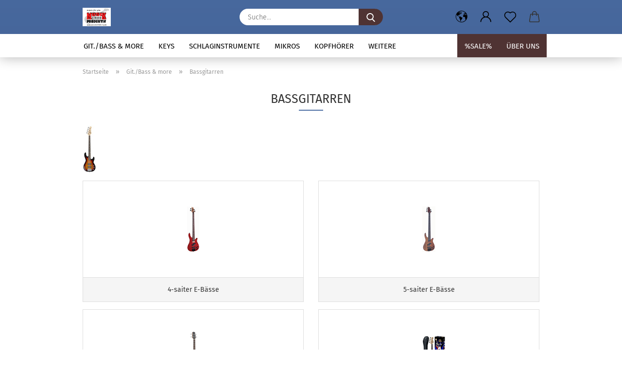

--- FILE ---
content_type: text/html; charset=utf-8
request_url: https://www.musikproduktiv-gap.de/?cat=c51_Bassgitarren-E-Baesse.html
body_size: 22955
content:





	<!DOCTYPE html>
	<html xmlns="http://www.w3.org/1999/xhtml" dir="ltr" lang="de">
		
			<head>
				
					
					<!--

					=========================================================
					Shopsoftware by Gambio GmbH (c) 2005-2021 [www.gambio.de]
					=========================================================

					Gambio GmbH offers you highly scalable E-Commerce-Solutions and Services.
					The Shopsoftware is redistributable under the GNU General Public License (Version 2) [http://www.gnu.org/licenses/gpl-2.0.html].
					based on: E-Commerce Engine Copyright (c) 2006 xt:Commerce, created by Mario Zanier & Guido Winger and licensed under GNU/GPL.
					Information and contribution at http://www.xt-commerce.com

					=========================================================
					Please visit our website: www.gambio.de
					=========================================================

					-->
				

                
    

                    
                

				
					<meta name="viewport" content="width=device-width, initial-scale=1, minimum-scale=1.0" />
				

				
					<meta http-equiv="Content-Type" content="text/html; charset=utf-8" />
		<meta name="language" content="de" />
		<meta name="keywords" content="Musikinstrumente, Gitarre, E-Gitarre, Akustik Gitarre, Konzertgitarre, E-Piano, Hackbrett, Hackbrettsaiten, Zithersaiten, Keyboard" />
		<meta property="og:image" content="https://www.musikproduktiv-gap.de/images/categories/og/" />
		<meta property="og:title" content="Bassgitarren" />
		<meta property="og:type" content="product.group" />
		<title>Musik Produktiv - Bassgitarren</title>

				

								
									

				
					<base href="https://www.musikproduktiv-gap.de/" />
				

				
											
							<link rel="shortcut icon" href="https://www.musikproduktiv-gap.de/images/logos/favicon.ico" type="image/x-icon" />
						
									

				
									

				
					                        
                            <link id="main-css" type="text/css" rel="stylesheet" href="public/theme/styles/system/main.min.css?bust=1768177241" />
                        
									

				
					<meta name="robots" content="index,follow" />
		<link rel="canonical" href="https://www.musikproduktiv-gap.de/?cPath=11_51&amp;cat=c51_Bassgitarren-E-Baesse.html&amp;language=de" />
		<meta property="og:url" content="https://www.musikproduktiv-gap.de/?cPath=11_51&amp;cat=c51_Bassgitarren-E-Baesse.html&amp;language=de">
		<link rel="alternate" hreflang="x-default" href="https://www.musikproduktiv-gap.de/?language=de&amp;cPath=11_51&amp;cat=c51_Bassgitarren-E-Baesse.html" />
		<link rel="alternate" hreflang="en" href="https://www.musikproduktiv-gap.de/?language=en&amp;cPath=11_51&amp;cat=c51_-category-51.html" />
		<link rel="alternate" hreflang="de" href="https://www.musikproduktiv-gap.de/?language=de&amp;cPath=11_51&amp;cat=c51_Bassgitarren-E-Baesse.html" />
		<script src="https://cdn.gambiohub.com/sdk/1.2.0/dist/bundle.js"></script><script>var payPalText = {"ecsNote":"Bitte w\u00e4hlen Sie ihre gew\u00fcnschte PayPal-Zahlungsweise.","paypalUnavailable":"PayPal steht f\u00fcr diese Transaktion im Moment nicht zur Verf\u00fcgung.","errorContinue":"weiter","continueToPayPal":"Weiter mit","errorCheckData":"Es ist ein Fehler aufgetreten. Bitte \u00fcberpr\u00fcfen Sie Ihre Eingaben."};var payPalButtonSettings = {"env":"live","commit":false,"style":{"label":"checkout","shape":"rect","color":"gold","layout":"vertical","tagline":false},"locale":"","fundingCardAllowed":true,"fundingELVAllowed":true,"fundingCreditAllowed":false,"createPaymentUrl":"https:\/\/www.musikproduktiv-gap.de\/shop.php?do=PayPalHub\/CreatePayment&initiator=ecs","authorizedPaymentUrl":"https:\/\/www.musikproduktiv-gap.de\/shop.php?do=PayPalHub\/AuthorizedPayment&initiator=ecs","checkoutUrl":"https:\/\/www.musikproduktiv-gap.de\/shop.php?do=PayPalHub\/RedirectGuest","useVault":false,"jssrc":"https:\/\/www.paypal.com\/sdk\/js?client-id=AVEjCpwSc-e9jOY8dHKoTUckaKtPo0shiwe_T2rKtxp30K4TYGRopYjsUS6Qmkj6bILd7Nt72pbMWCXe&commit=false&intent=capture&components=buttons%2Cmarks%2Cmessages%2Cfunding-eligibility%2Cgooglepay%2Capplepay%2Ccard-fields&integration-date=2021-11-25&enable-funding=paylater&merchant-id=NZHWJ8LCCCN9A&currency=EUR","partnerAttributionId":"GambioGmbH_Cart_Hub_PPXO","createOrderUrl":"https:\/\/www.musikproduktiv-gap.de\/shop.php?do=PayPalHub\/CreateOrder&initiator=ecs","getOrderUrl":"https:\/\/www.musikproduktiv-gap.de\/shop.php?do=PayPalHub\/GetOrder","approvedOrderUrl":"https:\/\/www.musikproduktiv-gap.de\/shop.php?do=PayPalHub\/ApprovedOrder&initiator=ecs","paymentApproved":false,"developmentMode":false,"cartAmount":0};var jsShoppingCart = {"languageCode":"de","verifySca":"https:\/\/www.musikproduktiv-gap.de\/shop.php?do=PayPalHub\/VerifySca","totalAmount":"0.00","currency":"EUR","env":"live","commit":false,"style":{"label":"checkout","shape":"rect","color":"gold","layout":"vertical","tagline":false},"locale":"","fundingCardAllowed":true,"fundingELVAllowed":true,"fundingCreditAllowed":false,"createPaymentUrl":"https:\/\/www.musikproduktiv-gap.de\/shop.php?do=PayPalHub\/CreatePayment&initiator=ecs","authorizedPaymentUrl":"https:\/\/www.musikproduktiv-gap.de\/shop.php?do=PayPalHub\/AuthorizedPayment&initiator=ecs","checkoutUrl":"https:\/\/www.musikproduktiv-gap.de\/shop.php?do=PayPalHub\/RedirectGuest","useVault":false,"jssrc":"https:\/\/www.paypal.com\/sdk\/js?client-id=AVEjCpwSc-e9jOY8dHKoTUckaKtPo0shiwe_T2rKtxp30K4TYGRopYjsUS6Qmkj6bILd7Nt72pbMWCXe&commit=false&intent=capture&components=buttons%2Cmarks%2Cmessages%2Cfunding-eligibility%2Cgooglepay%2Capplepay%2Ccard-fields&integration-date=2021-11-25&enable-funding=paylater&merchant-id=NZHWJ8LCCCN9A&currency=EUR","partnerAttributionId":"GambioGmbH_Cart_Hub_PPXO","createOrderUrl":"https:\/\/www.musikproduktiv-gap.de\/shop.php?do=PayPalHub\/CreateOrder&initiator=ecs","getOrderUrl":"https:\/\/www.musikproduktiv-gap.de\/shop.php?do=PayPalHub\/GetOrder","approvedOrderUrl":"https:\/\/www.musikproduktiv-gap.de\/shop.php?do=PayPalHub\/ApprovedOrder&initiator=ecs","paymentApproved":false,"developmentMode":false,"cartAmount":0};var payPalBannerSettings = {};</script><script id="paypalconsent" type="application/json">{"purpose_id":null}</script><script src="GXModules/Gambio/Hub/Shop/Javascript/PayPalLoader.js?v=1764777409" async></script><link rel="stylesheet" href="https://cdn.gambiohub.com/sdk/1.2.0/dist/css/gambio_hub.css">
				

				
									

			</head>
		
		
			<body class="page-index-type-c51_Bassgitarren-E-Baesse page-index-type-cat page-index-type-cPath"
				  data-gambio-namespace="https://www.musikproduktiv-gap.de/public/theme/javascripts/system"
				  data-jse-namespace="https://www.musikproduktiv-gap.de/JSEngine/build"
				  data-gambio-controller="initialize"
				  data-gambio-widget="input_number responsive_image_loader transitions header image_maps modal history dropdown core_workarounds anchor"
				  data-input_number-separator=","
					>

				
					
				

				
									

				
									
		




	



	
		<div id="outer-wrapper" >
			
				<header id="header" class="navbar">
					
		


	<div class="inside">

		<div class="row">

		
												
			<div class="navbar-header">
									
							
		<a class="navbar-brand" href="https://www.musikproduktiv-gap.de/" title="Musik Produktiv">
			<img id="main-header-logo" class="img-responsive" src="https://www.musikproduktiv-gap.de/images/logos/486421_358136670959224_1820592047_n_logo.jpg" alt="Musik Produktiv-Logo">
		</a>
	
					
								
					
	
	
		
	
				<button type="button" class="navbar-toggle cart-icon" data-toggle="cart">
			<svg width="24" xmlns="http://www.w3.org/2000/svg" viewBox="0 0 40 40"><defs><style>.cls-1{fill:none;}</style></defs><title>cart</title><g id="Ebene_2" data-name="Ebene 2"><g id="Ebene_1-2" data-name="Ebene 1"><path d="M31,13.66a1.08,1.08,0,0,0-1.07-1H26.08V11.28a6.31,6.31,0,0,0-12.62,0v1.36H9.27a1,1,0,0,0-1,1L5.21,32A3.8,3.8,0,0,0,9,35.8H30.19A3.8,3.8,0,0,0,34,31.94Zm-15.42-1V11.28a4.2,4.2,0,0,1,8.39,0v1.35Zm-1.06,5.59a1.05,1.05,0,0,0,1.06-1.06v-2.4H24v2.4a1.06,1.06,0,0,0,2.12,0v-2.4h2.84L31.86,32a1.68,1.68,0,0,1-1.67,1.68H9a1.67,1.67,0,0,1-1.68-1.61l2.94-17.31h3.19v2.4A1.06,1.06,0,0,0,14.51,18.22Z"/></g></g></svg>
			<span class="cart-products-count hidden">
            0
        </span>
		</button>
	

				
			</div>
			
											
		

		
							






	<div class="navbar-search collapse">

		
			<form role="search" action="advanced_search_result.php" method="get" data-gambio-widget="live_search">

				<div class="navbar-search-input-group input-group">
					<input type="text" id="search-field-input" name="keywords" placeholder="Suche..." class="form-control search-input" autocomplete="off" />
					
						<button aria-label="Suche..." type="submit">
							<img src="public/theme/images/svgs/search.svg" class="gx-search-input svg--inject" alt="search icon">
						</button>
					
                    <label for="search-field-input" class="control-label sr-only">Suche...</label>
					

				</div>


									<input type="hidden" value="1" name="inc_subcat" />
				
				<div class="search-result-container"></div>

			</form>
		
	</div>


					

		
					

		
    		<!-- layout_header honeygrid -->
												<div class="navbar-secondary hidden-xs">
								





	<div id="topbar-container">
						
		
					

		
			<div class="">
				
				<nav class="navbar-inverse"  data-gambio-widget="menu link_crypter" data-menu-switch-element-position="false" data-menu-events='{"desktop": ["click"], "mobile": ["click"]}' data-menu-ignore-class="dropdown-menu">
					<ul class="nav navbar-nav">

						
													

						
													

						
													

						
													

						
													

						
													

													<li class="dropdown navbar-topbar-item first">

								
																			
											<a href="#" aria-label="Sprache auswählen" title="Sprache auswählen" role="button" class="dropdown-toggle" data-toggle-hover="dropdown">

												
													<span class="language-code hidden-xs">
																									
													<svg width="24" xmlns="http://www.w3.org/2000/svg" viewBox="0 0 40 40"><defs><style>.cls-1{fill:none;}</style></defs><title></title><g id="Ebene_2" data-name="Ebene 2"><g id="Ebene_1-2" data-name="Ebene 1"><polygon points="27.01 11.12 27.04 11.36 26.68 11.43 26.63 11.94 27.06 11.94 27.63 11.88 27.92 11.53 27.61 11.41 27.44 11.21 27.18 10.8 27.06 10.21 26.58 10.31 26.44 10.52 26.44 10.75 26.68 10.91 27.01 11.12"/><polygon points="26.6 11.31 26.62 10.99 26.34 10.87 25.94 10.96 25.65 11.44 25.65 11.74 25.99 11.74 26.6 11.31"/><path d="M18.47,12.66l-.09.22H18v.22h.1l0,.11.25,0,.16-.1.05-.21h.21l.08-.17-.19,0Z"/><polygon points="17.38 13.05 17.37 13.27 17.67 13.24 17.7 13.03 17.52 12.88 17.38 13.05"/><path d="M35.68,19.83a12.94,12.94,0,0,0-.07-1.39,15.83,15.83,0,0,0-1.06-4.35l-.12-.31a16,16,0,0,0-3-4.63l-.25-.26c-.24-.25-.48-.49-.73-.72a16,16,0,0,0-21.59.07,15.08,15.08,0,0,0-1.83,2,16,16,0,1,0,28.21,13.5c.08-.31.14-.62.2-.94a16.2,16.2,0,0,0,.25-2.8C35.69,19.94,35.68,19.89,35.68,19.83Zm-3-6.39.1-.1c.12.23.23.47.34.72H33l-.29,0Zm-2.31-2.79V9.93c.25.27.5.54.73.83l-.29.43h-1L29.73,11ZM11.06,8.87v0h.32l0-.1h.52V9l-.15.21h-.72v-.3Zm.51.72.35-.06s0,.32,0,.32l-.72.05-.14-.17Zm22.12,6.35H32.52l-.71-.53-.75.07v.46h-.24l-.26-.19-1.3-.33v-.84l-1.65.13L27.1,15h-.65l-.32,0-.8.44v.83l-1.62,1.17.14.51h.33l-.09.47-.23.09,0,1.24,1.41,1.6h.61l0-.1H27l.32-.29h.62l.34.34.93.1-.12,1.23,1,1.82-.54,1,0,.48.43.43v1.17l.56.76v1h.49a14.67,14.67,0,0,1-24.9-15V13.8l.52-.64c.18-.35.38-.68.59-1l0,.27-.61.74c-.19.35-.36.72-.52,1.09v.84l.61.29v1.16l.58,1,.48.08.06-.35-.56-.86-.11-.84h.33l.14.86.81,1.19L8.31,18l.51.79,1.29.31v-.2l.51.07,0,.37.4.07.62.17.88,1,1.12.09.11.91-.76.54,0,.81-.11.5,1.11,1.4.09.47s.4.11.45.11.9.65.9.65v2.51l.31.09-.21,1.16.51.68-.09,1.15.67,1.19.87.76.88,0,.08-.29-.64-.54,0-.27.11-.32,0-.34h-.44l-.22-.28.36-.35,0-.26-.4-.11,0-.25.58-.08.87-.42.29-.54.92-1.17-.21-.92L20,27l.84,0,.57-.45.18-1.76.63-.8.11-.52-.57-.18-.38-.62H20.09l-1-.39,0-.74L18.67,21l-.93,0-.53-.84-.48-.23,0,.26-.87.05-.32-.44-.9-.19-.74.86-1.18-.2-.08-1.32-.86-.14.35-.65-.1-.37-1.12.75-.71-.09-.25-.55.15-.57.39-.72.9-.45H13.1v.53l.63.29L13.67,16l.45-.45L15,15l.06-.42L16,13.6l1-.53L16.86,13l.65-.61.24.06.11.14.25-.28.06,0-.27,0-.28-.09v-.27l.15-.12h.32l.15.07.12.25.16,0v0h0L19,12l.07-.22.25.07v.24l-.24.16h0l0,.26.82.25h.19v-.36l-.65-.29,0-.17.54-.18,0-.52-.56-.34,0-.86-.77.37h-.28l.07-.65-1-.25L17,9.83v1l-.78.25-.31.65-.34.06v-.84l-.73-.1-.36-.24-.15-.53,1.31-.77.64-.2.06.43h.36l0-.22.37-.05V9.17l-.16-.07,0-.22.46,0,.27-.29,0,0h0l.09-.09,1-.12.43.36L18,9.28l1.42.33.19-.47h.62l.22-.42L20,8.61V8.09l-1.38-.61-.95.11-.54.28,0,.68-.56-.08-.09-.38.54-.49-1,0-.28.09L15.68,8l.37.06L16,8.39l-.62,0-.1.24-.9,0a2.22,2.22,0,0,0-.06-.51l.71,0,.54-.52-.3-.15-.39.38-.65,0-.39-.53H13L12.12,8h.79l.07.24-.2.19.88,0,.13.32-1,0-.05-.24-.62-.14-.33-.18h-.74A14.66,14.66,0,0,1,29.38,9l-.17.32-.68.26-.29.31.07.36.35,0,.21.53.6-.24.1.7h-.18l-.49-.07-.55.09-.53.75-.76.12-.11.65.32.07-.1.42-.75-.15-.69.15-.15.39.12.8.41.19h.68l.46,0,.14-.37.72-.93.47.1.47-.42.08.32,1.15.78-.14.19-.52,0,.2.28.32.07.37-.16V14l.17-.09-.13-.14-.77-.42-.2-.57h.64l.2.2.55.47,0,.57.57.61.21-.83.39-.22.08.68.38.42h.76a12.23,12.23,0,0,1,.4,1.16ZM12.42,11.27l.38-.18.35.08-.12.47-.38.12Zm2,1.1v.3h-.87l-.33-.09.08-.21.42-.18h.58v.18Zm.41.42v.29l-.22.14-.27,0v-.48Zm-.25-.12v-.35l.3.28Zm.14.7v.29l-.21.21h-.47l.08-.32.22,0,0-.11Zm-1.16-.58h.48l-.62.87-.26-.14.06-.37Zm2,.48v.29h-.46L15,13.37v-.26h0Zm-.43-.39.13-.14.23.14-.18.15Zm18.79,3.8,0-.06c0,.09,0,.17.05.25Z"/><path d="M6.18,13.8v.45c.16-.37.33-.74.52-1.09Z"/></g></g></svg>
													
																								<span class="topbar-label">Sprache auswählen</span>
											</span>
												

												
													<span class="visible-xs-block">
																									
														<span class="fa fa-globe"></span>
													
																										<span class="topbar-label">&nbsp;Sprache</span>
											</span>
												
											</a>
										
																	

								<ul class="level_2 dropdown-menu">
									<li>
										
											<form action="/?cat=c51_Bassgitarren-E-Baesse.html" method="POST" class="form-horizontal">

												
																											
															<div class="form-group">
																<label for="language-switch-dropdown">Sprache auswählen</label>
																
	<select id="language-switch-dropdown" name="language" class="form-control">
					
				<option value="de" selected="selected">Deutsch</option>
			
					
				<option value="en">English</option>
			
			</select>

															</div>
														
																									

												
																									

												
																									

												
													<div class="dropdown-footer row">
														<input type="submit" class="btn btn-primary btn-block" value="Speichern" title="Speichern" />
													</div>
												

												<input type="hidden" name="cat" value="c51_Bassgitarren-E-Baesse.html"/><input type="hidden" name="cPath" value="11_51"/>

											</form>
										
									</li>
								</ul>
							</li>
						
						
																								
										<li class="dropdown navbar-topbar-item">
											<a title="Anmeldung" href="/?cat=c51_Bassgitarren-E-Baesse.html#" class="dropdown-toggle" data-toggle-hover="dropdown" role="button" aria-label="Login">
												
																											
															<span class="language-code hidden-xs">
														<svg width="24" xmlns="http://www.w3.org/2000/svg" viewBox="0 0 40 40"><defs><style>.cls-1{fill:none;}</style></defs><title></title><g id="Ebene_2" data-name="Ebene 2"><g id="Ebene_1-2" data-name="Ebene 1"><path d="M30.21,24.43a15,15,0,0,0-5.68-3.56,8.64,8.64,0,1,0-9.78,0,15,15,0,0,0-5.68,3.56A14.87,14.87,0,0,0,4.7,35H7a12.61,12.61,0,0,1,25.22,0h2.34A14.88,14.88,0,0,0,30.21,24.43ZM19.64,20.06A6.31,6.31,0,1,1,26,13.75,6.31,6.31,0,0,1,19.64,20.06Z"/></g></g></svg>
													</span>
															<span class="visible-xs-inline">
														<span class="fa fa-user-o"></span>
													</span>
														
																									

												<span class="topbar-label">Login</span>
											</a>
											




	<ul class="dropdown-menu dropdown-menu-login arrow-top">
		
			<li class="arrow"></li>
		
		
		
			<li class="dropdown-header hidden-xs">Login</li>
		
		
		
			<li>
				<form action="https://www.musikproduktiv-gap.de/login.php?action=process" method="post" class="form-horizontal">
					<input type="hidden" name="return_url" value="https://www.musikproduktiv-gap.de/?cat=c51_Bassgitarren-E-Baesse.html">
					<input type="hidden" name="return_url_hash" value="0e63000f55f4d805dcfccdc4f3d40893b4b7500058898ddfd8392200cf06c59b">
					
						<div class="form-group">
                            <label for="box-login-dropdown-login-username" class="form-control sr-only">E-Mail</label>
							<input
                                autocomplete="username"
                                type="email"
                                id="box-login-dropdown-login-username"
                                class="form-control"
                                placeholder="E-Mail"
                                name="email_address"
                                aria-label="E-Mail"
                                oninput="this.setCustomValidity('')"
                                oninvalid="this.setCustomValidity('Bitte geben Sie eine korrekte Emailadresse ein')"
                            />
						</div>
					
					
                        <div class="form-group password-form-field" data-gambio-widget="show_password">
                            <label for="box-login-dropdown-login-password" class="form-control sr-only">Passwort</label>
                            <input autocomplete="current-password" type="password" id="box-login-dropdown-login-password" class="form-control" placeholder="Passwort" name="password" />
                            <button class="btn show-password hidden" type="button">
                                <i class="fa fa-eye" aria-hidden="true"></i>
                                <span class="sr-only">Toggle Password View</span>
                            </button>
                        </div>
					
					
						<div class="dropdown-footer row">
							
	
								
									<input type="submit" class="btn btn-primary btn-block" value="Anmelden" />
								
								<ul>
									
										<li>
											<a title="Konto erstellen" href="https://www.musikproduktiv-gap.de/shop.php?do=CreateRegistree">
												Konto erstellen
											</a>
										</li>
									
									
										<li>
											<a title="Passwort vergessen?" href="https://www.musikproduktiv-gap.de/password_double_opt.php">
												Passwort vergessen?
											</a>
										</li>
									
								</ul>
							
	

	
						</div>
					
				</form>
			</li>
		
	</ul>


										</li>
									
																					

						
															
									<li class="navbar-topbar-item">
										<a href="https://www.musikproduktiv-gap.de/wish_list.php" aria-label="Merkzettel" class="dropdown-toggle" title="Merkzettel anzeigen">
											
																									
														<span class="language-code hidden-xs">
													<svg width="24" xmlns="http://www.w3.org/2000/svg" viewBox="0 0 40 40"><defs><style>.cls-1{fill:none;}</style></defs><title></title><g id="Ebene_2" data-name="Ebene 2"><g id="Ebene_1-2" data-name="Ebene 1"><path d="M19.19,36a1.16,1.16,0,0,0,1.62,0l12.7-12.61A10,10,0,0,0,20,8.7,10,10,0,0,0,6.5,23.42ZM8.12,10.91a7.6,7.6,0,0,1,5.49-2.26A7.46,7.46,0,0,1,19,10.88l0,0,.18.18a1.15,1.15,0,0,0,1.63,0l.18-.18A7.7,7.7,0,0,1,31.89,21.79L20,33.58,8.12,21.79A7.74,7.74,0,0,1,8.12,10.91Z"/></g></g></svg>
												</span>
														<span class="visible-xs-inline">
													<span class="fa fa-heart-o"></span>
												</span>
													
																							

											<span class="topbar-label">Merkzettel</span>
										</a>
									</li>
								
													

						<li class="dropdown navbar-topbar-item topbar-cart" data-gambio-widget="cart_dropdown">
						<a
								title="Warenkorb"
								aria-label="Warenkorb"
                                role="button"
								class="dropdown-toggle"
								href="/?cat=c51_Bassgitarren-E-Baesse.html#"
	                            data-toggle="cart"
						>
						<span class="cart-info-wrapper">
							
								<!-- layout_header_SECONDARY_NAVIGATION.html malibu -->
																	
									<svg width="24" xmlns="http://www.w3.org/2000/svg" viewBox="0 0 40 40"><defs><style>.cls-1{fill:none;}</style></defs><title></title><g id="Ebene_2" data-name="Ebene 2"><g id="Ebene_1-2" data-name="Ebene 1"><path d="M31,13.66a1.08,1.08,0,0,0-1.07-1H26.08V11.28a6.31,6.31,0,0,0-12.62,0v1.36H9.27a1,1,0,0,0-1,1L5.21,32A3.8,3.8,0,0,0,9,35.8H30.19A3.8,3.8,0,0,0,34,31.94Zm-15.42-1V11.28a4.2,4.2,0,0,1,8.39,0v1.35Zm-1.06,5.59a1.05,1.05,0,0,0,1.06-1.06v-2.4H24v2.4a1.06,1.06,0,0,0,2.12,0v-2.4h2.84L31.86,32a1.68,1.68,0,0,1-1.67,1.68H9a1.67,1.67,0,0,1-1.68-1.61l2.94-17.31h3.19v2.4A1.06,1.06,0,0,0,14.51,18.22Z"/></g></g></svg>
									
															

							<span class="topbar-label">
								<br />
								<span class="products">
									0,00 EUR
								</span>
							</span>

							
																	<span class="cart-products-count edge hidden">
										
									</span>
															
						</span>
						</a>

				</li>

				
			</ul>
		</nav>
				
			</div>
		
	</div>


			</div>
					

		</div>

	</div>
    
    <div id="offcanvas-cart-overlay"></div>
    <div id="offcanvas-cart-content">

        <button aria-label="Warenkorb schließen" data-toggle="cart" class="offcanvas-cart-close c-hamburger c-hamburger--htx">
            <span></span>
            Menü
        </button>
        <!-- layout_header_cart_dropdown begin -->
        



	<ul class="dropdown-menu arrow-top cart-dropdown cart-empty">
		
			<li class="arrow"></li>
		
	
		
					
	
		
            <script>
            function ga4ViewCart() {
                console.log('GA4 is disabled');
            }
        </script>
    
			<li class="cart-dropdown-inside">
		
				
									
				
									
						<div class="cart-empty">
							Sie haben noch keine Artikel in Ihrem Warenkorb.
						</div>
					
								
			</li>
		
	</ul>
        <!-- layout_header_cart_dropdown end -->

    </div>









	<noscript>
		<div class="alert alert-danger noscript-notice" role="alert">
			JavaScript ist in Ihrem Browser deaktiviert. Aktivieren Sie JavaScript, um alle Funktionen des Shops nutzen und alle Inhalte sehen zu können.
		</div>
	</noscript>


    
                     
                                  


	<div id="categories">
		<div class="navbar-collapse collapse">
			
				<nav class="navbar-default navbar-categories" data-gambio-widget="menu">
					
                        <ul class="level-1 nav navbar-nav">
                             
                                                            
                                    <li class="dropdown level-1-child" data-id="11">
                                        
                                            <a class="dropdown-toggle" href="https://www.musikproduktiv-gap.de/?cat=c11_Git--Bass---more-Gitarren--Baesse---Amps---Verstaerker---Universalverstaerker---Banjo---Mandoline---Saiten---Bass---Stimmgeraet---Kapodaster---Bottle-Neck---Slide--.html" title="Git./Bass &amp; more">
                                                
                                                    Git./Bass &amp; more
                                                
                                                                                            </a>
                                        
                                        
                                                                                            
                                                    <ul data-level="2" class="level-2 dropdown-menu dropdown-menu-child">
                                                        
                                                            <li class="enter-category hidden-sm hidden-md hidden-lg show-more">
                                                                
                                                                    <a class="dropdown-toggle" href="https://www.musikproduktiv-gap.de/?cat=c11_Git--Bass---more-Gitarren--Baesse---Amps---Verstaerker---Universalverstaerker---Banjo---Mandoline---Saiten---Bass---Stimmgeraet---Kapodaster---Bottle-Neck---Slide--.html" title="Git./Bass &amp; more">
                                                                        
                                                                            Git./Bass & more anzeigen
                                                                        
                                                                    </a>
                                                                
                                                            </li>
                                                        

                                                                                                                                                                                                                                                                                                                                                                                                                                                                                                                                                                                                                                                                                                                                                                                                                                                                                                                                                                                                                                                                                                                                                                                                                                                                                                                                                                                                                                                                                                                                                                                                                                                                                                                                                                                                                                                                                                                                                                                                                                                                                                                                                                                                                                                                                                                                                                                                                                                                                                                                                                                                                                                                                                                                                                                                                                                                                                                                                                                                                                                                                                                                                                                                                                                                                                                                                                                                                                                                                                                                                        
                                                        
                                                                                                                            
                                                                    <li class="dropdown level-2-child">
                                                                        <a href="https://www.musikproduktiv-gap.de/?cat=c91_E-Gitarren-E-Gitarren.html" title="E-Gitarren">
                                                                            E-Gitarren
                                                                        </a>
                                                                                                                                                    <ul  data-level="3" class="level-3 dropdown-menu dropdown-menu-child">
                                                                                <li class="enter-category">
                                                                                    <a href="https://www.musikproduktiv-gap.de/?cat=c91_E-Gitarren-E-Gitarren.html" title="E-Gitarren" class="dropdown-toggle">
                                                                                        E-Gitarren anzeigen
                                                                                    </a>
                                                                                </li>
                                                                                                                                                                    
                                                                                        <li class="level-3-child">
                                                                                            <a href="https://www.musikproduktiv-gap.de/?cat=c141_E-Gitarren-Set-E-Gitarren-Set.html" title="E-Gitarren Set">
                                                                                                E-Gitarren Set
                                                                                            </a>
                                                                                        </li>
                                                                                    
                                                                                                                                                                    
                                                                                        <li class="level-3-child">
                                                                                            <a href="https://www.musikproduktiv-gap.de/?cat=c131_ST-Modelle-ST-Modelle.html" title="ST Modelle">
                                                                                                ST Modelle
                                                                                            </a>
                                                                                        </li>
                                                                                    
                                                                                                                                                                    
                                                                                        <li class="level-3-child">
                                                                                            <a href="https://www.musikproduktiv-gap.de/?cat=c3431_LP-Modelle-LP-Modelle.html" title="LP Modelle">
                                                                                                LP Modelle
                                                                                            </a>
                                                                                        </li>
                                                                                    
                                                                                                                                                                    
                                                                                        <li class="level-3-child">
                                                                                            <a href="https://www.musikproduktiv-gap.de/?cat=c3441_SG-Modelle-SG-Modelle.html" title="SG Modelle">
                                                                                                SG Modelle
                                                                                            </a>
                                                                                        </li>
                                                                                    
                                                                                                                                                                    
                                                                                        <li class="level-3-child">
                                                                                            <a href="https://www.musikproduktiv-gap.de/?cat=c3421_T-Modelle-T-Modelle.html" title="T Modelle">
                                                                                                T Modelle
                                                                                            </a>
                                                                                        </li>
                                                                                    
                                                                                                                                                                    
                                                                                        <li class="level-3-child">
                                                                                            <a href="https://www.musikproduktiv-gap.de/?cat=c3807_Andere-Formen-Doublecut-Modelle.html" title="Andere Formen">
                                                                                                Andere Formen
                                                                                            </a>
                                                                                        </li>
                                                                                    
                                                                                                                                                                    
                                                                                        <li class="level-3-child">
                                                                                            <a href="https://www.musikproduktiv-gap.de/?cat=c3451_ES-Modelle-ES-Modelle.html" title="ES Modelle">
                                                                                                ES Modelle
                                                                                            </a>
                                                                                        </li>
                                                                                    
                                                                                                                                                                    
                                                                                        <li class="level-3-child">
                                                                                            <a href="https://www.musikproduktiv-gap.de/?cat=c3461_Jazz-Modelle---Archtop-Jazz-Modelle.html" title="Jazz Modelle / Archtop">
                                                                                                Jazz Modelle / Archtop
                                                                                            </a>
                                                                                        </li>
                                                                                    
                                                                                                                                                                    
                                                                                        <li class="level-3-child">
                                                                                            <a href="https://www.musikproduktiv-gap.de/?cat=c3591_Left-Hand-Modelle-Left-Hand-Modelle.html" title="Left Hand Modelle">
                                                                                                Left Hand Modelle
                                                                                            </a>
                                                                                        </li>
                                                                                    
                                                                                                                                                                    
                                                                                        <li class="level-3-child">
                                                                                            <a href="https://www.musikproduktiv-gap.de/?cat=c3964_Jugend-E-Gitarren-jugend-e-gitarren.html" title="Jugend E-Gitarren">
                                                                                                Jugend E-Gitarren
                                                                                            </a>
                                                                                        </li>
                                                                                    
                                                                                                                                                            </ul>
                                                                                                                                            </li>
                                                                
                                                                                                                            
                                                                    <li class="dropdown level-2-child">
                                                                        <a href="https://www.musikproduktiv-gap.de/?cat=c31_Westerngitarren-Westerngitarren.html" title="Westerngitarren">
                                                                            Westerngitarren
                                                                        </a>
                                                                                                                                                    <ul  data-level="3" class="level-3 dropdown-menu dropdown-menu-child">
                                                                                <li class="enter-category">
                                                                                    <a href="https://www.musikproduktiv-gap.de/?cat=c31_Westerngitarren-Westerngitarren.html" title="Westerngitarren" class="dropdown-toggle">
                                                                                        Westerngitarren anzeigen
                                                                                    </a>
                                                                                </li>
                                                                                                                                                                    
                                                                                        <li class="level-3-child">
                                                                                            <a href="https://www.musikproduktiv-gap.de/?cat=c3854_Westerngitarren-Sets-westerngitarren-sets.html" title="Westerngitarren-Sets">
                                                                                                Westerngitarren-Sets
                                                                                            </a>
                                                                                        </li>
                                                                                    
                                                                                                                                                                    
                                                                                        <li class="level-3-child">
                                                                                            <a href="https://www.musikproduktiv-gap.de/?cat=c151_Westerngitarren-ohne-Tonabnehmer-Westerngitarren-ohne-Tonabnehmer.html" title="Westerngitarren ohne Tonabnehmer">
                                                                                                Westerngitarren ohne Tonabnehmer
                                                                                            </a>
                                                                                        </li>
                                                                                    
                                                                                                                                                                    
                                                                                        <li class="level-3-child">
                                                                                            <a href="https://www.musikproduktiv-gap.de/?cat=c161_Westerngitarren-mit-Tonabnehmer-Westerngitarren-mit-Tonabnehmer.html" title="Westerngitarren mit Tonabnehmer">
                                                                                                Westerngitarren mit Tonabnehmer
                                                                                            </a>
                                                                                        </li>
                                                                                    
                                                                                                                                                                    
                                                                                        <li class="level-3-child">
                                                                                            <a href="https://www.musikproduktiv-gap.de/?cat=c3961_Mahagoni-Gitarren-mahagoni-gitarren.html" title="Mahagoni Gitarren">
                                                                                                Mahagoni Gitarren
                                                                                            </a>
                                                                                        </li>
                                                                                    
                                                                                                                                                                    
                                                                                        <li class="level-3-child">
                                                                                            <a href="https://www.musikproduktiv-gap.de/?cat=c3581_12-saitige-Westerngitarren-12-saitige-Westerngitarren.html" title="12-saitige Westerngitarren">
                                                                                                12-saitige Westerngitarren
                                                                                            </a>
                                                                                        </li>
                                                                                    
                                                                                                                                                                    
                                                                                        <li class="level-3-child">
                                                                                            <a href="https://www.musikproduktiv-gap.de/?cat=c3960_Shortscale---Reisegitarren-kleinerer-korpus-reisegitarren.html" title="Shortscale & Reisegitarren">
                                                                                                Shortscale & Reisegitarren
                                                                                            </a>
                                                                                        </li>
                                                                                    
                                                                                                                                                            </ul>
                                                                                                                                            </li>
                                                                
                                                                                                                            
                                                                    <li class="dropdown level-2-child">
                                                                        <a href="https://www.musikproduktiv-gap.de/?cat=c41_Konzertgitarren-Konzertgitarren.html" title="Konzertgitarren">
                                                                            Konzertgitarren
                                                                        </a>
                                                                                                                                                    <ul  data-level="3" class="level-3 dropdown-menu dropdown-menu-child">
                                                                                <li class="enter-category">
                                                                                    <a href="https://www.musikproduktiv-gap.de/?cat=c41_Konzertgitarren-Konzertgitarren.html" title="Konzertgitarren" class="dropdown-toggle">
                                                                                        Konzertgitarren anzeigen
                                                                                    </a>
                                                                                </li>
                                                                                                                                                                    
                                                                                        <li class="level-3-child">
                                                                                            <a href="https://www.musikproduktiv-gap.de/?cat=c3853_Konzertgitarren-Sets-konzertgitarren-sets-3853.html" title="Konzertgitarren-Sets">
                                                                                                Konzertgitarren-Sets
                                                                                            </a>
                                                                                        </li>
                                                                                    
                                                                                                                                                                    
                                                                                        <li class="level-3-child">
                                                                                            <a href="https://www.musikproduktiv-gap.de/?cat=c171_Konzertgitarren-ohne-Tonabnehmer-Konzertgitarren-ohne-Tonabnehmer.html" title="Konzertgitarren ohne Tonabnehmer">
                                                                                                Konzertgitarren ohne Tonabnehmer
                                                                                            </a>
                                                                                        </li>
                                                                                    
                                                                                                                                                                    
                                                                                        <li class="level-3-child">
                                                                                            <a href="https://www.musikproduktiv-gap.de/?cat=c181_Konzertgitarren-mit-Tonabnehmer-Konzertgitarren-mit-Tonabnehmer.html" title="Konzertgitarren mit Tonabnehmer">
                                                                                                Konzertgitarren mit Tonabnehmer
                                                                                            </a>
                                                                                        </li>
                                                                                    
                                                                                                                                                                    
                                                                                        <li class="level-3-child">
                                                                                            <a href="https://www.musikproduktiv-gap.de/?cat=c3962_Konzertgitarren---small-neck---schmaler-Hals-konzertgitarren-small-neck-schmaler-hals.html" title="Konzertgitarren / small neck - schmaler Hals">
                                                                                                Konzertgitarren / small neck - schmaler Hals
                                                                                            </a>
                                                                                        </li>
                                                                                    
                                                                                                                                                                    
                                                                                        <li class="level-3-child">
                                                                                            <a href="https://www.musikproduktiv-gap.de/?cat=c1181_Jugendgitarren-Jugendgitarren.html" title="Jugendgitarren">
                                                                                                Jugendgitarren
                                                                                            </a>
                                                                                        </li>
                                                                                    
                                                                                                                                                            </ul>
                                                                                                                                            </li>
                                                                
                                                                                                                            
                                                                    <li class="dropdown level-2-child active">
                                                                        <a href="https://www.musikproduktiv-gap.de/?cat=c51_Bassgitarren-E-Baesse.html" title="Bassgitarren">
                                                                            Bassgitarren
                                                                        </a>
                                                                                                                                                    <ul  data-level="3" class="level-3 dropdown-menu dropdown-menu-child">
                                                                                <li class="enter-category">
                                                                                    <a href="https://www.musikproduktiv-gap.de/?cat=c51_Bassgitarren-E-Baesse.html" title="Bassgitarren" class="dropdown-toggle">
                                                                                        Bassgitarren anzeigen
                                                                                    </a>
                                                                                </li>
                                                                                                                                                                    
                                                                                        <li class="level-3-child">
                                                                                            <a href="https://www.musikproduktiv-gap.de/?cat=c191_4-saiter-E-Baesse-4-saiter-Baesse.html" title="4-saiter E-Bässe">
                                                                                                4-saiter E-Bässe
                                                                                            </a>
                                                                                        </li>
                                                                                    
                                                                                                                                                                    
                                                                                        <li class="level-3-child">
                                                                                            <a href="https://www.musikproduktiv-gap.de/?cat=c201_5-saiter-E-Baesse-5-saiter-Baesse.html" title="5-saiter E-Bässe">
                                                                                                5-saiter E-Bässe
                                                                                            </a>
                                                                                        </li>
                                                                                    
                                                                                                                                                                    
                                                                                        <li class="level-3-child">
                                                                                            <a href="https://www.musikproduktiv-gap.de/?cat=c3855_Akustikbaesse-akustikbaesse.html" title="Akustikbässe">
                                                                                                Akustikbässe
                                                                                            </a>
                                                                                        </li>
                                                                                    
                                                                                                                                                                    
                                                                                        <li class="level-3-child">
                                                                                            <a href="https://www.musikproduktiv-gap.de/?cat=c381_Bass-Sets-Bass-Set.html" title="Bass-Sets">
                                                                                                Bass-Sets
                                                                                            </a>
                                                                                        </li>
                                                                                    
                                                                                                                                                                    
                                                                                        <li class="level-3-child">
                                                                                            <a href="https://www.musikproduktiv-gap.de/?cat=c3916_Mini-Travel-Baesse-mini-travel-baesse.html" title="Mini/Travel Bässe">
                                                                                                Mini/Travel Bässe
                                                                                            </a>
                                                                                        </li>
                                                                                    
                                                                                                                                                            </ul>
                                                                                                                                            </li>
                                                                
                                                                                                                            
                                                                    <li class="dropdown level-2-child">
                                                                        <a href="https://www.musikproduktiv-gap.de/?cat=c3856_Gitarren-Sets-gitarren-sets.html" title="Gitarren-Sets">
                                                                            Gitarren-Sets
                                                                        </a>
                                                                                                                                                    <ul  data-level="3" class="level-3 dropdown-menu dropdown-menu-child">
                                                                                <li class="enter-category">
                                                                                    <a href="https://www.musikproduktiv-gap.de/?cat=c3856_Gitarren-Sets-gitarren-sets.html" title="Gitarren-Sets" class="dropdown-toggle">
                                                                                        Gitarren-Sets anzeigen
                                                                                    </a>
                                                                                </li>
                                                                                                                                                                    
                                                                                        <li class="level-3-child">
                                                                                            <a href="https://www.musikproduktiv-gap.de/?cat=c3857_Konzertgitarren-Sets-konzertgitarren-sets.html" title="Konzertgitarren-Sets">
                                                                                                Konzertgitarren-Sets
                                                                                            </a>
                                                                                        </li>
                                                                                    
                                                                                                                                                                    
                                                                                        <li class="level-3-child">
                                                                                            <a href="https://www.musikproduktiv-gap.de/?cat=c3858_Westerngitarren-Sets-westerngitarren-sets-3858.html" title="Westerngitarren-Sets">
                                                                                                Westerngitarren-Sets
                                                                                            </a>
                                                                                        </li>
                                                                                    
                                                                                                                                                                    
                                                                                        <li class="level-3-child">
                                                                                            <a href="https://www.musikproduktiv-gap.de/?cat=c3859_E-Gitarren-Sets-e-gitarren-sets.html" title="E-Gitarren-Sets">
                                                                                                E-Gitarren-Sets
                                                                                            </a>
                                                                                        </li>
                                                                                    
                                                                                                                                                                    
                                                                                        <li class="level-3-child">
                                                                                            <a href="https://www.musikproduktiv-gap.de/?cat=c3860_Jugendgitarren-Sets-jugendgitarren-sets.html" title="Jugendgitarren-Sets">
                                                                                                Jugendgitarren-Sets
                                                                                            </a>
                                                                                        </li>
                                                                                    
                                                                                                                                                            </ul>
                                                                                                                                            </li>
                                                                
                                                                                                                            
                                                                    <li class="dropdown level-2-child">
                                                                        <a href="https://www.musikproduktiv-gap.de/?cat=c61_diverse-Saiteninstrumente-diverse-Saiteninstrumente.html" title="diverse Saiteninstrumente">
                                                                            diverse Saiteninstrumente
                                                                        </a>
                                                                                                                                                    <ul  data-level="3" class="level-3 dropdown-menu dropdown-menu-child">
                                                                                <li class="enter-category">
                                                                                    <a href="https://www.musikproduktiv-gap.de/?cat=c61_diverse-Saiteninstrumente-diverse-Saiteninstrumente.html" title="diverse Saiteninstrumente" class="dropdown-toggle">
                                                                                        diverse Saiteninstrumente anzeigen
                                                                                    </a>
                                                                                </li>
                                                                                                                                                                    
                                                                                        <li class="level-3-child">
                                                                                            <a href="https://www.musikproduktiv-gap.de/?cat=c611_Ukulelen-Ukulelen.html" title="Ukulelen">
                                                                                                Ukulelen
                                                                                            </a>
                                                                                        </li>
                                                                                    
                                                                                                                                                                    
                                                                                        <li class="level-3-child">
                                                                                            <a href="https://www.musikproduktiv-gap.de/?cat=c621_Banjos-Banjos.html" title="Banjos">
                                                                                                Banjos
                                                                                            </a>
                                                                                        </li>
                                                                                    
                                                                                                                                                                    
                                                                                        <li class="level-3-child">
                                                                                            <a href="https://www.musikproduktiv-gap.de/?cat=c631_Mandolinen-Mandolinen.html" title="Mandolinen">
                                                                                                Mandolinen
                                                                                            </a>
                                                                                        </li>
                                                                                    
                                                                                                                                                            </ul>
                                                                                                                                            </li>
                                                                
                                                                                                                            
                                                                    <li class="dropdown level-2-child">
                                                                        <a href="https://www.musikproduktiv-gap.de/?cat=c111_Gitarrenverstaerker-Gitarrenverstaerker.html" title="Gitarrenverstärker">
                                                                            Gitarrenverstärker
                                                                        </a>
                                                                                                                                                    <ul  data-level="3" class="level-3 dropdown-menu dropdown-menu-child">
                                                                                <li class="enter-category">
                                                                                    <a href="https://www.musikproduktiv-gap.de/?cat=c111_Gitarrenverstaerker-Gitarrenverstaerker.html" title="Gitarrenverstärker" class="dropdown-toggle">
                                                                                        Gitarrenverstärker anzeigen
                                                                                    </a>
                                                                                </li>
                                                                                                                                                                    
                                                                                        <li class="level-3-child">
                                                                                            <a href="https://www.musikproduktiv-gap.de/?cat=c571_E-Gitarren-Combos-E-Gitarren-Combos.html" title="E-Gitarren Combos">
                                                                                                E-Gitarren Combos
                                                                                            </a>
                                                                                        </li>
                                                                                    
                                                                                                                                                                    
                                                                                        <li class="level-3-child">
                                                                                            <a href="https://www.musikproduktiv-gap.de/?cat=c591_Gitarrenboxen-Gitarrenboxen.html" title="Gitarrenboxen">
                                                                                                Gitarrenboxen
                                                                                            </a>
                                                                                        </li>
                                                                                    
                                                                                                                                                                    
                                                                                        <li class="level-3-child">
                                                                                            <a href="https://www.musikproduktiv-gap.de/?cat=c601_Akustikgitarren-Combos-Akustikgitarren-Combos.html" title="Akustikgitarren Combos">
                                                                                                Akustikgitarren Combos
                                                                                            </a>
                                                                                        </li>
                                                                                    
                                                                                                                                                            </ul>
                                                                                                                                            </li>
                                                                
                                                                                                                            
                                                                    <li class="dropdown level-2-child">
                                                                        <a href="https://www.musikproduktiv-gap.de/?cat=c121_Bassverstaerker-Bassverstaerker.html" title="Bassverstärker">
                                                                            Bassverstärker
                                                                        </a>
                                                                                                                                                    <ul  data-level="3" class="level-3 dropdown-menu dropdown-menu-child">
                                                                                <li class="enter-category">
                                                                                    <a href="https://www.musikproduktiv-gap.de/?cat=c121_Bassverstaerker-Bassverstaerker.html" title="Bassverstärker" class="dropdown-toggle">
                                                                                        Bassverstärker anzeigen
                                                                                    </a>
                                                                                </li>
                                                                                                                                                                    
                                                                                        <li class="level-3-child">
                                                                                            <a href="https://www.musikproduktiv-gap.de/?cat=c1201_Bass-Combos-Bass-Combos.html" title="Bass-Combos">
                                                                                                Bass-Combos
                                                                                            </a>
                                                                                        </li>
                                                                                    
                                                                                                                                                            </ul>
                                                                                                                                            </li>
                                                                
                                                                                                                            
                                                                    <li class="level-2-child">
                                                                        <a href="https://www.musikproduktiv-gap.de/?cat=c3792_Universalverstaerker-Universalverstaerker-3792.html" title="Universalverstärker">
                                                                            Universalverstärker
                                                                        </a>
                                                                                                                                            </li>
                                                                
                                                                                                                            
                                                                    <li class="dropdown level-2-child">
                                                                        <a href="https://www.musikproduktiv-gap.de/?cat=c221_Gitarren----Basseffekte-Gitarren----Basseffekte.html" title="Gitarren- & Basseffekte">
                                                                            Gitarren- & Basseffekte
                                                                        </a>
                                                                                                                                                    <ul  data-level="3" class="level-3 dropdown-menu dropdown-menu-child">
                                                                                <li class="enter-category">
                                                                                    <a href="https://www.musikproduktiv-gap.de/?cat=c221_Gitarren----Basseffekte-Gitarren----Basseffekte.html" title="Gitarren- & Basseffekte" class="dropdown-toggle">
                                                                                        Gitarren- & Basseffekte anzeigen
                                                                                    </a>
                                                                                </li>
                                                                                                                                                                    
                                                                                        <li class="level-3-child">
                                                                                            <a href="https://www.musikproduktiv-gap.de/?cat=c511_Einzeleffekte-Einzeleffekte.html" title="Einzeleffekte">
                                                                                                Einzeleffekte
                                                                                            </a>
                                                                                        </li>
                                                                                    
                                                                                                                                                                    
                                                                                        <li class="level-3-child">
                                                                                            <a href="https://www.musikproduktiv-gap.de/?cat=c521_Multieffektgeraete-Multieffektgeraete.html" title="Multieffektgeräte">
                                                                                                Multieffektgeräte
                                                                                            </a>
                                                                                        </li>
                                                                                    
                                                                                                                                                                    
                                                                                        <li class="level-3-child">
                                                                                            <a href="https://www.musikproduktiv-gap.de/?cat=c531_Pedale-Schalter-Netzteile-Zubehoer-Pedale-Schalter-Netzteile-Zubehoer.html" title="Pedale/Schalter/Netzteile/Zubehör">
                                                                                                Pedale/Schalter/Netzteile/Zubehör
                                                                                            </a>
                                                                                        </li>
                                                                                    
                                                                                                                                                            </ul>
                                                                                                                                            </li>
                                                                
                                                                                                                            
                                                                    <li class="dropdown level-2-child">
                                                                        <a href="https://www.musikproduktiv-gap.de/?cat=c231_Zubehoer-Gitarre---Bass-Zubehoer-fuer-Gitarre---Bass.html" title="Zubehör Gitarre & Bass">
                                                                            Zubehör Gitarre & Bass
                                                                        </a>
                                                                                                                                                    <ul  data-level="3" class="level-3 dropdown-menu dropdown-menu-child">
                                                                                <li class="enter-category">
                                                                                    <a href="https://www.musikproduktiv-gap.de/?cat=c231_Zubehoer-Gitarre---Bass-Zubehoer-fuer-Gitarre---Bass.html" title="Zubehör Gitarre & Bass" class="dropdown-toggle">
                                                                                        Zubehör Gitarre & Bass anzeigen
                                                                                    </a>
                                                                                </li>
                                                                                                                                                                    
                                                                                        <li class="level-3-child">
                                                                                            <a href="https://www.musikproduktiv-gap.de/?cat=c1681_Metronome-Taktell-Metronome-Taktell.html" title="Metronome/Taktell">
                                                                                                Metronome/Taktell
                                                                                            </a>
                                                                                        </li>
                                                                                    
                                                                                                                                                                    
                                                                                        <li class="level-3-child">
                                                                                            <a href="https://www.musikproduktiv-gap.de/?cat=c401_Gitarren-Bass-Kabel-Gitarren-Bass-Kabel.html" title="Gitarren/Bass Kabel">
                                                                                                Gitarren/Bass Kabel
                                                                                            </a>
                                                                                        </li>
                                                                                    
                                                                                                                                                                    
                                                                                        <li class="level-3-child">
                                                                                            <a href="https://www.musikproduktiv-gap.de/?cat=c411_Staender-fuer-Gitarre---Bass-Staender-fuer-Gitarre---Bass.html" title="Ständer für Gitarre & Bass">
                                                                                                Ständer für Gitarre & Bass
                                                                                            </a>
                                                                                        </li>
                                                                                    
                                                                                                                                                                    
                                                                                        <li class="level-3-child">
                                                                                            <a href="https://www.musikproduktiv-gap.de/?cat=c421_Stimmgeraete-Stimmgeraete.html" title="Stimmgeräte">
                                                                                                Stimmgeräte
                                                                                            </a>
                                                                                        </li>
                                                                                    
                                                                                                                                                                    
                                                                                        <li class="level-3-child">
                                                                                            <a href="https://www.musikproduktiv-gap.de/?cat=c431_Gurte---Straps-Gitarrengurte.html" title="Gurte / Straps">
                                                                                                Gurte / Straps
                                                                                            </a>
                                                                                        </li>
                                                                                    
                                                                                                                                                                    
                                                                                        <li class="level-3-child">
                                                                                            <a href="https://www.musikproduktiv-gap.de/?cat=c441_Bottlenecks-Bottlenecks.html" title="Bottlenecks">
                                                                                                Bottlenecks
                                                                                            </a>
                                                                                        </li>
                                                                                    
                                                                                                                                                                    
                                                                                        <li class="level-3-child">
                                                                                            <a href="https://www.musikproduktiv-gap.de/?cat=c1821_Kapodaster-Kapodaster.html" title="Kapodaster">
                                                                                                Kapodaster
                                                                                            </a>
                                                                                        </li>
                                                                                    
                                                                                                                                                                    
                                                                                        <li class="level-3-child">
                                                                                            <a href="https://www.musikproduktiv-gap.de/?cat=c451_Plektren-Plektren.html" title="Plektren">
                                                                                                Plektren
                                                                                            </a>
                                                                                        </li>
                                                                                    
                                                                                                                                                                    
                                                                                        <li class="level-3-child">
                                                                                            <a href="https://www.musikproduktiv-gap.de/?cat=c461_Pflegemittel-Pflegemittel.html" title="Pflegemittel">
                                                                                                Pflegemittel
                                                                                            </a>
                                                                                        </li>
                                                                                    
                                                                                                                                                                    
                                                                                        <li class="level-3-child">
                                                                                            <a href="https://www.musikproduktiv-gap.de/?cat=c471_diverses-Zubehoer-diverses-Zubehoer.html" title="diverses Zubehör">
                                                                                                diverses Zubehör
                                                                                            </a>
                                                                                        </li>
                                                                                    
                                                                                                                                                            </ul>
                                                                                                                                            </li>
                                                                
                                                                                                                            
                                                                    <li class="dropdown level-2-child">
                                                                        <a href="https://www.musikproduktiv-gap.de/?cat=c3611_Tonabnehmer-Tonabnehmer.html" title="Tonabnehmer">
                                                                            Tonabnehmer
                                                                        </a>
                                                                                                                                                    <ul  data-level="3" class="level-3 dropdown-menu dropdown-menu-child">
                                                                                <li class="enter-category">
                                                                                    <a href="https://www.musikproduktiv-gap.de/?cat=c3611_Tonabnehmer-Tonabnehmer.html" title="Tonabnehmer" class="dropdown-toggle">
                                                                                        Tonabnehmer anzeigen
                                                                                    </a>
                                                                                </li>
                                                                                                                                                                    
                                                                                        <li class="level-3-child">
                                                                                            <a href="https://www.musikproduktiv-gap.de/?cat=c3621_fuer-Konzertgitarre-Tonabnehmer-fuer-Konzertgitarre.html" title="für Konzertgitarre">
                                                                                                für Konzertgitarre
                                                                                            </a>
                                                                                        </li>
                                                                                    
                                                                                                                                                                    
                                                                                        <li class="level-3-child">
                                                                                            <a href="https://www.musikproduktiv-gap.de/?cat=c3631_fuer-Westerngitarre-Tonabnehmer-fuer-Westerngitarre.html" title="für Westerngitarre">
                                                                                                für Westerngitarre
                                                                                            </a>
                                                                                        </li>
                                                                                    
                                                                                                                                                            </ul>
                                                                                                                                            </li>
                                                                
                                                                                                                            
                                                                    <li class="dropdown level-2-child">
                                                                        <a href="https://www.musikproduktiv-gap.de/?cat=c1191_Taschen---Koffer-Taschen---Koffer-1191.html" title="Taschen & Koffer">
                                                                            Taschen & Koffer
                                                                        </a>
                                                                                                                                                    <ul  data-level="3" class="level-3 dropdown-menu dropdown-menu-child">
                                                                                <li class="enter-category">
                                                                                    <a href="https://www.musikproduktiv-gap.de/?cat=c1191_Taschen---Koffer-Taschen---Koffer-1191.html" title="Taschen & Koffer" class="dropdown-toggle">
                                                                                        Taschen & Koffer anzeigen
                                                                                    </a>
                                                                                </li>
                                                                                                                                                                    
                                                                                        <li class="level-3-child">
                                                                                            <a href="https://www.musikproduktiv-gap.de/?cat=c1221_fuer-Konzertgitarren---Jugendgitarren-fuer-Klassikgitarre.html" title="für Konzertgitarren & Jugendgitarren">
                                                                                                für Konzertgitarren & Jugendgitarren
                                                                                            </a>
                                                                                        </li>
                                                                                    
                                                                                                                                                                    
                                                                                        <li class="level-3-child">
                                                                                            <a href="https://www.musikproduktiv-gap.de/?cat=c1231_fuer-Westerngitarren-fuer-Westerngitarren.html" title="für Westerngitarren">
                                                                                                für Westerngitarren
                                                                                            </a>
                                                                                        </li>
                                                                                    
                                                                                                                                                                    
                                                                                        <li class="level-3-child">
                                                                                            <a href="https://www.musikproduktiv-gap.de/?cat=c1241_fuer-E-Gitarren-fuer-E-Gitarren.html" title="für E-Gitarren">
                                                                                                für E-Gitarren
                                                                                            </a>
                                                                                        </li>
                                                                                    
                                                                                                                                                                    
                                                                                        <li class="level-3-child">
                                                                                            <a href="https://www.musikproduktiv-gap.de/?cat=c1251_fuer-E-Baesse-fuer-E-Baesse.html" title="für E-Bässe">
                                                                                                für E-Bässe
                                                                                            </a>
                                                                                        </li>
                                                                                    
                                                                                                                                                                    
                                                                                        <li class="level-3-child">
                                                                                            <a href="https://www.musikproduktiv-gap.de/?cat=c1261_fuer-Jazzgitarren-fuer-Jazzgitarren.html" title="für Jazzgitarren">
                                                                                                für Jazzgitarren
                                                                                            </a>
                                                                                        </li>
                                                                                    
                                                                                                                                                                    
                                                                                        <li class="level-3-child">
                                                                                            <a href="https://www.musikproduktiv-gap.de/?cat=c3832_fuer-Ukulele-fuer-Ukulele.html" title="für Ukulele">
                                                                                                für Ukulele
                                                                                            </a>
                                                                                        </li>
                                                                                    
                                                                                                                                                                    
                                                                                        <li class="level-3-child">
                                                                                            <a href="https://www.musikproduktiv-gap.de/?cat=c1271_fuer-diverse-Instrumente-fuer-diverse-Instrumente.html" title="für diverse Instrumente">
                                                                                                für diverse Instrumente
                                                                                            </a>
                                                                                        </li>
                                                                                    
                                                                                                                                                                    
                                                                                        <li class="level-3-child">
                                                                                            <a href="https://www.musikproduktiv-gap.de/?cat=c3571_fuer-Jugendgitarren-fuer-Jugendgitarren.html" title="für Jugendgitarren">
                                                                                                für Jugendgitarren
                                                                                            </a>
                                                                                        </li>
                                                                                    
                                                                                                                                                            </ul>
                                                                                                                                            </li>
                                                                
                                                                                                                            
                                                                    <li class="dropdown level-2-child">
                                                                        <a href="https://www.musikproduktiv-gap.de/?cat=c1111_Saiten-Saiten.html" title="Saiten">
                                                                            Saiten
                                                                        </a>
                                                                                                                                                    <ul  data-level="3" class="level-3 dropdown-menu dropdown-menu-child">
                                                                                <li class="enter-category">
                                                                                    <a href="https://www.musikproduktiv-gap.de/?cat=c1111_Saiten-Saiten.html" title="Saiten" class="dropdown-toggle">
                                                                                        Saiten anzeigen
                                                                                    </a>
                                                                                </li>
                                                                                                                                                                    
                                                                                        <li class="level-3-child">
                                                                                            <a href="https://www.musikproduktiv-gap.de/?cat=c1691_Konzertgitarren-Saiten-Konzertgitarren-Saiten.html" title="Konzertgitarren-Saiten">
                                                                                                Konzertgitarren-Saiten
                                                                                            </a>
                                                                                        </li>
                                                                                    
                                                                                                                                                                    
                                                                                        <li class="level-3-child">
                                                                                            <a href="https://www.musikproduktiv-gap.de/?cat=c1701_Westerngitarren-Saiten-Westerngitarren-Saiten.html" title="Westerngitarren-Saiten">
                                                                                                Westerngitarren-Saiten
                                                                                            </a>
                                                                                        </li>
                                                                                    
                                                                                                                                                                    
                                                                                        <li class="level-3-child">
                                                                                            <a href="https://www.musikproduktiv-gap.de/?cat=c1731_E-Gitarren-Saiten-E-Gitarren-Saiten.html" title="E-Gitarren Saiten">
                                                                                                E-Gitarren Saiten
                                                                                            </a>
                                                                                        </li>
                                                                                    
                                                                                                                                                                    
                                                                                        <li class="level-3-child">
                                                                                            <a href="https://www.musikproduktiv-gap.de/?cat=c1711_Bass-Saiten-Bass-Saiten.html" title="Bass-Saiten">
                                                                                                Bass-Saiten
                                                                                            </a>
                                                                                        </li>
                                                                                    
                                                                                                                                                                    
                                                                                        <li class="level-3-child">
                                                                                            <a href="https://www.musikproduktiv-gap.de/?cat=c1741_Akustik-Bass-Saiten-Akustik-Bass-Saiten.html" title="Akustik-Bass Saiten">
                                                                                                Akustik-Bass Saiten
                                                                                            </a>
                                                                                        </li>
                                                                                    
                                                                                                                                                                    
                                                                                        <li class="level-3-child">
                                                                                            <a href="https://www.musikproduktiv-gap.de/?cat=c1721_diverse-Saiten-diverse-Saiten.html" title="diverse Saiten">
                                                                                                diverse Saiten
                                                                                            </a>
                                                                                        </li>
                                                                                    
                                                                                                                                                            </ul>
                                                                                                                                            </li>
                                                                
                                                            
                                                        
                                                        
                                                            <li class="enter-category hidden-more hidden-xs">
                                                                <a class="dropdown-toggle col-xs-6"
                                                                   href="https://www.musikproduktiv-gap.de/?cat=c11_Git--Bass---more-Gitarren--Baesse---Amps---Verstaerker---Universalverstaerker---Banjo---Mandoline---Saiten---Bass---Stimmgeraet---Kapodaster---Bottle-Neck---Slide--.html"
                                                                   title="Git./Bass &amp; more">Git./Bass & more anzeigen</a>
                                                                <span class="close-menu-container col-xs-6">
                                                        <span class="close-flyout"><i class="fa fa-close"></i></span>
                                                    </span>
                                                            </li>
                                                        
                                                    </ul>
                                                
                                                                                    
                                    </li>
                                
                                                            
                                    <li class="dropdown level-1-child" data-id="241">
                                        
                                            <a class="dropdown-toggle" href="https://www.musikproduktiv-gap.de/?cat=c241_Keys-Tasteninstrumente-Keyboards-E-Pianos.html" title="Keys">
                                                
                                                    Keys
                                                
                                                                                            </a>
                                        
                                        
                                                                                            
                                                    <ul data-level="2" class="level-2 dropdown-menu dropdown-menu-child">
                                                        
                                                            <li class="enter-category hidden-sm hidden-md hidden-lg show-more">
                                                                
                                                                    <a class="dropdown-toggle" href="https://www.musikproduktiv-gap.de/?cat=c241_Keys-Tasteninstrumente-Keyboards-E-Pianos.html" title="Keys">
                                                                        
                                                                            Keys anzeigen
                                                                        
                                                                    </a>
                                                                
                                                            </li>
                                                        

                                                                                                                                                                                                                                                                                                                                                                                                                                                                                                                                                                                                                                                                                                                                                                                                                                                                                                                                                                                                                                                        
                                                        
                                                                                                                            
                                                                    <li class="level-2-child">
                                                                        <a href="https://www.musikproduktiv-gap.de/?cat=c251_Digitalpianos-Digitalpianos.html" title="Digitalpianos">
                                                                            Digitalpianos
                                                                        </a>
                                                                                                                                            </li>
                                                                
                                                                                                                            
                                                                    <li class="level-2-child">
                                                                        <a href="https://www.musikproduktiv-gap.de/?cat=c261_Compact-Stage-Pianos-Stagepianos.html" title="Compact/Stage Pianos">
                                                                            Compact/Stage Pianos
                                                                        </a>
                                                                                                                                            </li>
                                                                
                                                                                                                            
                                                                    <li class="dropdown level-2-child">
                                                                        <a href="https://www.musikproduktiv-gap.de/?cat=c271_Keyboards-Keyboards.html" title="Keyboards">
                                                                            Keyboards
                                                                        </a>
                                                                                                                                                    <ul  data-level="3" class="level-3 dropdown-menu dropdown-menu-child">
                                                                                <li class="enter-category">
                                                                                    <a href="https://www.musikproduktiv-gap.de/?cat=c271_Keyboards-Keyboards.html" title="Keyboards" class="dropdown-toggle">
                                                                                        Keyboards anzeigen
                                                                                    </a>
                                                                                </li>
                                                                                                                                                                    
                                                                                        <li class="level-3-child">
                                                                                            <a href="https://www.musikproduktiv-gap.de/?cat=c3880_Mini-Keyboards-mini-keyboards.html" title="Mini-Keyboards">
                                                                                                Mini-Keyboards
                                                                                            </a>
                                                                                        </li>
                                                                                    
                                                                                                                                                                    
                                                                                        <li class="level-3-child">
                                                                                            <a href="https://www.musikproduktiv-gap.de/?cat=c3881_Standard-Keyboards-standard-keyboards.html" title="Standard-Keyboards">
                                                                                                Standard-Keyboards
                                                                                            </a>
                                                                                        </li>
                                                                                    
                                                                                                                                                                    
                                                                                        <li class="level-3-child">
                                                                                            <a href="https://www.musikproduktiv-gap.de/?cat=c3882_Leuchttasten-Keyboards-leuchttasten-keyboards.html" title="Leuchttasten-Keyboards">
                                                                                                Leuchttasten-Keyboards
                                                                                            </a>
                                                                                        </li>
                                                                                    
                                                                                                                                                            </ul>
                                                                                                                                            </li>
                                                                
                                                                                                                            
                                                                    <li class="dropdown level-2-child">
                                                                        <a href="https://www.musikproduktiv-gap.de/?cat=c281_Zubehoer-fuer-Tasteninstrumente-Zubehoer-fuer-Tasteninstrumente.html" title="Zubehör für Tasteninstrumente">
                                                                            Zubehör für Tasteninstrumente
                                                                        </a>
                                                                                                                                                    <ul  data-level="3" class="level-3 dropdown-menu dropdown-menu-child">
                                                                                <li class="enter-category">
                                                                                    <a href="https://www.musikproduktiv-gap.de/?cat=c281_Zubehoer-fuer-Tasteninstrumente-Zubehoer-fuer-Tasteninstrumente.html" title="Zubehör für Tasteninstrumente" class="dropdown-toggle">
                                                                                        Zubehör für Tasteninstrumente anzeigen
                                                                                    </a>
                                                                                </li>
                                                                                                                                                                    
                                                                                        <li class="level-3-child">
                                                                                            <a href="https://www.musikproduktiv-gap.de/?cat=c3873_Klavierbaenke-klavierbaenke.html" title="Klavierbänke">
                                                                                                Klavierbänke
                                                                                            </a>
                                                                                        </li>
                                                                                    
                                                                                                                                                                    
                                                                                        <li class="level-3-child">
                                                                                            <a href="https://www.musikproduktiv-gap.de/?cat=c3874_Staender-Piano-Keyboard-piano-keyboard-staender.html" title="Ständer Piano/Keyboard">
                                                                                                Ständer Piano/Keyboard
                                                                                            </a>
                                                                                        </li>
                                                                                    
                                                                                                                                                                    
                                                                                        <li class="level-3-child">
                                                                                            <a href="https://www.musikproduktiv-gap.de/?cat=c3875_Taschen-Piano-Keyboard-taschen-piano-keyboard.html" title="Taschen Piano/Keyboard">
                                                                                                Taschen Piano/Keyboard
                                                                                            </a>
                                                                                        </li>
                                                                                    
                                                                                                                                                                    
                                                                                        <li class="level-3-child">
                                                                                            <a href="https://www.musikproduktiv-gap.de/?cat=c3876_Pedale-Schalter-pedale-schalter.html" title="Pedale/Schalter">
                                                                                                Pedale/Schalter
                                                                                            </a>
                                                                                        </li>
                                                                                    
                                                                                                                                                            </ul>
                                                                                                                                            </li>
                                                                
                                                            
                                                        
                                                        
                                                            <li class="enter-category hidden-more hidden-xs">
                                                                <a class="dropdown-toggle col-xs-6"
                                                                   href="https://www.musikproduktiv-gap.de/?cat=c241_Keys-Tasteninstrumente-Keyboards-E-Pianos.html"
                                                                   title="Keys">Keys anzeigen</a>
                                                                <span class="close-menu-container col-xs-6">
                                                        <span class="close-flyout"><i class="fa fa-close"></i></span>
                                                    </span>
                                                            </li>
                                                        
                                                    </ul>
                                                
                                                                                    
                                    </li>
                                
                                                            
                                    <li class="dropdown level-1-child" data-id="291">
                                        
                                            <a class="dropdown-toggle" href="https://www.musikproduktiv-gap.de/?cat=c291_Schlaginstrumente-Drums---Percussion.html" title="Schlaginstrumente">
                                                
                                                    Schlaginstrumente
                                                
                                                                                            </a>
                                        
                                        
                                                                                            
                                                    <ul data-level="2" class="level-2 dropdown-menu dropdown-menu-child">
                                                        
                                                            <li class="enter-category hidden-sm hidden-md hidden-lg show-more">
                                                                
                                                                    <a class="dropdown-toggle" href="https://www.musikproduktiv-gap.de/?cat=c291_Schlaginstrumente-Drums---Percussion.html" title="Schlaginstrumente">
                                                                        
                                                                            Schlaginstrumente anzeigen
                                                                        
                                                                    </a>
                                                                
                                                            </li>
                                                        

                                                                                                                                                                                                                                                                                                                                                                                                                                                                                                                                                                                                                                                                                                                                                                                                                                                                                                                                                                                                                                                                                                                                                                                                                                                                                                                                                                                                                                                                                                                                                                                                                                                                                                                                                                                                                                                                                                                                                                                                                                                                                                                                                                                                                                                                                                                                                                                                                                                                                                                                                                                                                                                                                                                                                                                                                                                                                                                                                                                                                                                                                                                                                                                                                                                                                                                                                                                                                                                                                                                                                                                                                                                                                                                                                                                                                                                                                                                                                                                                                                                        
                                                        
                                                                                                                            
                                                                    <li class="dropdown level-2-child">
                                                                        <a href="https://www.musikproduktiv-gap.de/?cat=c941_Drums-E-Drums-Drumsets.html" title="Drums/E-Drums">
                                                                            Drums/E-Drums
                                                                        </a>
                                                                                                                                                    <ul  data-level="3" class="level-3 dropdown-menu dropdown-menu-child">
                                                                                <li class="enter-category">
                                                                                    <a href="https://www.musikproduktiv-gap.de/?cat=c941_Drums-E-Drums-Drumsets.html" title="Drums/E-Drums" class="dropdown-toggle">
                                                                                        Drums/E-Drums anzeigen
                                                                                    </a>
                                                                                </li>
                                                                                                                                                                    
                                                                                        <li class="level-3-child">
                                                                                            <a href="https://www.musikproduktiv-gap.de/?cat=c3952_E-Drum-Sets-e-drum-sets.html" title="E-Drum Sets">
                                                                                                E-Drum Sets
                                                                                            </a>
                                                                                        </li>
                                                                                    
                                                                                                                                                                    
                                                                                        <li class="level-3-child">
                                                                                            <a href="https://www.musikproduktiv-gap.de/?cat=c3953_Akustik-Drumsets-akustik-drumsets.html" title="Akustik Drumsets">
                                                                                                Akustik Drumsets
                                                                                            </a>
                                                                                        </li>
                                                                                    
                                                                                                                                                            </ul>
                                                                                                                                            </li>
                                                                
                                                                                                                            
                                                                    <li class="dropdown level-2-child">
                                                                        <a href="https://www.musikproduktiv-gap.de/?cat=c3994_Marschmusik---Zubehoer-Marschtrommeln--Koppel--Koppelschloss--Adler--Haken--Marschtrommelstoecke.html" title="Marschmusik & Zubehör">
                                                                            Marschmusik & Zubehör
                                                                        </a>
                                                                                                                                                    <ul  data-level="3" class="level-3 dropdown-menu dropdown-menu-child">
                                                                                <li class="enter-category">
                                                                                    <a href="https://www.musikproduktiv-gap.de/?cat=c3994_Marschmusik---Zubehoer-Marschtrommeln--Koppel--Koppelschloss--Adler--Haken--Marschtrommelstoecke.html" title="Marschmusik & Zubehör" class="dropdown-toggle">
                                                                                        Marschmusik & Zubehör anzeigen
                                                                                    </a>
                                                                                </li>
                                                                                                                                                                    
                                                                                        <li class="level-3-child">
                                                                                            <a href="https://www.musikproduktiv-gap.de/?cat=c3995_Marschtrommeln-marschtrommeln.html" title="Marschtrommeln">
                                                                                                Marschtrommeln
                                                                                            </a>
                                                                                        </li>
                                                                                    
                                                                                                                                                            </ul>
                                                                                                                                            </li>
                                                                
                                                                                                                            
                                                                    <li class="dropdown level-2-child">
                                                                        <a href="https://www.musikproduktiv-gap.de/?cat=c3971_Tongue-Drums-tongue-drums.html" title="Tongue Drums">
                                                                            Tongue Drums
                                                                        </a>
                                                                                                                                                    <ul  data-level="3" class="level-3 dropdown-menu dropdown-menu-child">
                                                                                <li class="enter-category">
                                                                                    <a href="https://www.musikproduktiv-gap.de/?cat=c3971_Tongue-Drums-tongue-drums.html" title="Tongue Drums" class="dropdown-toggle">
                                                                                        Tongue Drums anzeigen
                                                                                    </a>
                                                                                </li>
                                                                                                                                                                    
                                                                                        <li class="level-3-child">
                                                                                            <a href="https://www.musikproduktiv-gap.de/?cat=c3972_5-5--Tongue-Drums-5-5-tongue-drums.html" title="5,5 Tongue Drums">
                                                                                                5,5" Tongue Drums
                                                                                            </a>
                                                                                        </li>
                                                                                    
                                                                                                                                                                    
                                                                                        <li class="level-3-child">
                                                                                            <a href="https://www.musikproduktiv-gap.de/?cat=c3973_6--Tongue-Drums-6-tongue-drums.html" title="6 Tongue Drums">
                                                                                                6" Tongue Drums
                                                                                            </a>
                                                                                        </li>
                                                                                    
                                                                                                                                                                    
                                                                                        <li class="level-3-child">
                                                                                            <a href="https://www.musikproduktiv-gap.de/?cat=c3974_10--Tongue-Drums-10-tongue-drums.html" title="10 Tongue Drums">
                                                                                                10" Tongue Drums
                                                                                            </a>
                                                                                        </li>
                                                                                    
                                                                                                                                                                    
                                                                                        <li class="level-3-child">
                                                                                            <a href="https://www.musikproduktiv-gap.de/?cat=c3996_12--Tongue-Drums-Tongue-Drums--Schlitztrommel-.html" title="12 Tongue Drums">
                                                                                                12" Tongue Drums
                                                                                            </a>
                                                                                        </li>
                                                                                    
                                                                                                                                                                    
                                                                                        <li class="level-3-child">
                                                                                            <a href="https://www.musikproduktiv-gap.de/?cat=c3992_13--Tongue-Drums-tongue-drums-13.html" title="13 Tongue Drums">
                                                                                                13" Tongue Drums
                                                                                            </a>
                                                                                        </li>
                                                                                    
                                                                                                                                                                    
                                                                                        <li class="level-3-child">
                                                                                            <a href="https://www.musikproduktiv-gap.de/?cat=c3975_14--Tongue-Drums-14-tongue-drums.html" title="14 Tongue Drums">
                                                                                                14" Tongue Drums
                                                                                            </a>
                                                                                        </li>
                                                                                    
                                                                                                                                                            </ul>
                                                                                                                                            </li>
                                                                
                                                                                                                            
                                                                    <li class="dropdown level-2-child">
                                                                        <a href="https://www.musikproduktiv-gap.de/?cat=c3976_Handpans-handpans.html" title="Handpans">
                                                                            Handpans
                                                                        </a>
                                                                                                                                                    <ul  data-level="3" class="level-3 dropdown-menu dropdown-menu-child">
                                                                                <li class="enter-category">
                                                                                    <a href="https://www.musikproduktiv-gap.de/?cat=c3976_Handpans-handpans.html" title="Handpans" class="dropdown-toggle">
                                                                                        Handpans anzeigen
                                                                                    </a>
                                                                                </li>
                                                                                                                                                                    
                                                                                        <li class="level-3-child">
                                                                                            <a href="https://www.musikproduktiv-gap.de/?cat=c3985_Sela-Handpans-sela-handpans.html" title="Sela Handpans">
                                                                                                Sela Handpans
                                                                                            </a>
                                                                                        </li>
                                                                                    
                                                                                                                                                                    
                                                                                        <li class="level-3-child">
                                                                                            <a href="https://www.musikproduktiv-gap.de/?cat=c3983_Handpan-Staender-Handpanstaender.html" title="Handpan Ständer">
                                                                                                Handpan Ständer
                                                                                            </a>
                                                                                        </li>
                                                                                    
                                                                                                                                                                    
                                                                                        <li class="level-3-child">
                                                                                            <a href="https://www.musikproduktiv-gap.de/?cat=c3984_Hanpan-Taschen-hanpan-taschen.html" title="Hanpan Taschen">
                                                                                                Hanpan Taschen
                                                                                            </a>
                                                                                        </li>
                                                                                    
                                                                                                                                                                    
                                                                                        <li class="level-3-child">
                                                                                            <a href="https://www.musikproduktiv-gap.de/?cat=c3986_Handpan-Rope-handpan-rope.html" title="Handpan Rope">
                                                                                                Handpan Rope
                                                                                            </a>
                                                                                        </li>
                                                                                    
                                                                                                                                                            </ul>
                                                                                                                                            </li>
                                                                
                                                                                                                            
                                                                    <li class="dropdown level-2-child">
                                                                        <a href="https://www.musikproduktiv-gap.de/?cat=c3991_Klangschalen---Singing-Bowls-klangschalen-singing-bowls.html" title="Klangschalen - Singing Bowls">
                                                                            Klangschalen - Singing Bowls
                                                                        </a>
                                                                                                                                                    <ul  data-level="3" class="level-3 dropdown-menu dropdown-menu-child">
                                                                                <li class="enter-category">
                                                                                    <a href="https://www.musikproduktiv-gap.de/?cat=c3991_Klangschalen---Singing-Bowls-klangschalen-singing-bowls.html" title="Klangschalen - Singing Bowls" class="dropdown-toggle">
                                                                                        Klangschalen - Singing Bowls anzeigen
                                                                                    </a>
                                                                                </li>
                                                                                                                                                                    
                                                                                        <li class="level-3-child">
                                                                                            <a href="https://www.musikproduktiv-gap.de/?cat=c3980_Crystalglas-Klangschalen-crystalglas-klangschalen.html" title="Crystalglas Klangschalen">
                                                                                                Crystalglas Klangschalen
                                                                                            </a>
                                                                                        </li>
                                                                                    
                                                                                                                                                                    
                                                                                        <li class="level-3-child">
                                                                                            <a href="https://www.musikproduktiv-gap.de/?cat=c3979_Messing-Klangschalen-messing-klangschalen.html" title="Messing Klangschalen">
                                                                                                Messing Klangschalen
                                                                                            </a>
                                                                                        </li>
                                                                                    
                                                                                                                                                                    
                                                                                        <li class="level-3-child">
                                                                                            <a href="https://www.musikproduktiv-gap.de/?cat=c3987_Taschen-fuer-Crystal-Bowls-taschen-fuer-crystal-klangschalen.html" title="Taschen für Crystal Bowls">
                                                                                                Taschen für Crystal Bowls
                                                                                            </a>
                                                                                        </li>
                                                                                    
                                                                                                                                                                    
                                                                                        <li class="level-3-child">
                                                                                            <a href="https://www.musikproduktiv-gap.de/?cat=c3988_Taschen-fuer-Messing-Bowls-taschen-fuer-messing-klangschalen.html" title="Taschen für Messing Bowls">
                                                                                                Taschen für Messing Bowls
                                                                                            </a>
                                                                                        </li>
                                                                                    
                                                                                                                                                                    
                                                                                        <li class="level-3-child">
                                                                                            <a href="https://www.musikproduktiv-gap.de/?cat=c3989_Huellen---Sleeves-huellen-sleeves-fuer-crystal-klangschalen.html" title="Hüllen / Sleeves">
                                                                                                Hüllen / Sleeves
                                                                                            </a>
                                                                                        </li>
                                                                                    
                                                                                                                                                                    
                                                                                        <li class="level-3-child">
                                                                                            <a href="https://www.musikproduktiv-gap.de/?cat=c3990_Schlaegel-fuer-Klangschalen-schlaegel-fuer-klangschalen.html" title="Schlägel für Klangschalen">
                                                                                                Schlägel für Klangschalen
                                                                                            </a>
                                                                                        </li>
                                                                                    
                                                                                                                                                            </ul>
                                                                                                                                            </li>
                                                                
                                                                                                                            
                                                                    <li class="dropdown level-2-child">
                                                                        <a href="https://www.musikproduktiv-gap.de/?cat=c3852_Cajons-cajons.html" title="Cajons">
                                                                            Cajons
                                                                        </a>
                                                                                                                                                    <ul  data-level="3" class="level-3 dropdown-menu dropdown-menu-child">
                                                                                <li class="enter-category">
                                                                                    <a href="https://www.musikproduktiv-gap.de/?cat=c3852_Cajons-cajons.html" title="Cajons" class="dropdown-toggle">
                                                                                        Cajons anzeigen
                                                                                    </a>
                                                                                </li>
                                                                                                                                                                    
                                                                                        <li class="level-3-child">
                                                                                            <a href="https://www.musikproduktiv-gap.de/?cat=c3861_Cajons-cajons-3861.html" title="Cajons">
                                                                                                Cajons
                                                                                            </a>
                                                                                        </li>
                                                                                    
                                                                                                                                                                    
                                                                                        <li class="level-3-child">
                                                                                            <a href="https://www.musikproduktiv-gap.de/?cat=c3862_Cajon-Sets-cajon-sets.html" title="Cajon-Sets">
                                                                                                Cajon-Sets
                                                                                            </a>
                                                                                        </li>
                                                                                    
                                                                                                                                                                    
                                                                                        <li class="level-3-child">
                                                                                            <a href="https://www.musikproduktiv-gap.de/?cat=c3863_Taschen-fuer-Cajones-taschen-fuer-cajones.html" title="Taschen für Cajones">
                                                                                                Taschen für Cajones
                                                                                            </a>
                                                                                        </li>
                                                                                    
                                                                                                                                                                    
                                                                                        <li class="level-3-child">
                                                                                            <a href="https://www.musikproduktiv-gap.de/?cat=c3866_Zubehoer-fuer-Cajones-zubehoer-fuer-cajones.html" title="Zubehör für Cajones">
                                                                                                Zubehör für Cajones
                                                                                            </a>
                                                                                        </li>
                                                                                    
                                                                                                                                                            </ul>
                                                                                                                                            </li>
                                                                
                                                                                                                            
                                                                    <li class="level-2-child">
                                                                        <a href="https://www.musikproduktiv-gap.de/?cat=c3977_Kalimbas-kalimbas.html" title="Kalimbas">
                                                                            Kalimbas
                                                                        </a>
                                                                                                                                            </li>
                                                                
                                                                                                                            
                                                                    <li class="dropdown level-2-child">
                                                                        <a href="https://www.musikproduktiv-gap.de/?cat=c3955_Healing-Music-category-3955.html" title="Healing Music">
                                                                            Healing Music
                                                                        </a>
                                                                                                                                                    <ul  data-level="3" class="level-3 dropdown-menu dropdown-menu-child">
                                                                                <li class="enter-category">
                                                                                    <a href="https://www.musikproduktiv-gap.de/?cat=c3955_Healing-Music-category-3955.html" title="Healing Music" class="dropdown-toggle">
                                                                                        Healing Music anzeigen
                                                                                    </a>
                                                                                </li>
                                                                                                                                                                    
                                                                                        <li class="level-3-child">
                                                                                            <a href="https://www.musikproduktiv-gap.de/?cat=c3956_Shaman-Drums-shaman-vibes.html" title="Shaman Drums">
                                                                                                Shaman Drums
                                                                                            </a>
                                                                                        </li>
                                                                                    
                                                                                                                                                            </ul>
                                                                                                                                            </li>
                                                                
                                                                                                                            
                                                                    <li class="dropdown level-2-child">
                                                                        <a href="https://www.musikproduktiv-gap.de/?cat=c951_Becken-Becken.html" title="Becken">
                                                                            Becken
                                                                        </a>
                                                                                                                                                    <ul  data-level="3" class="level-3 dropdown-menu dropdown-menu-child">
                                                                                <li class="enter-category">
                                                                                    <a href="https://www.musikproduktiv-gap.de/?cat=c951_Becken-Becken.html" title="Becken" class="dropdown-toggle">
                                                                                        Becken anzeigen
                                                                                    </a>
                                                                                </li>
                                                                                                                                                                    
                                                                                        <li class="level-3-child">
                                                                                            <a href="https://www.musikproduktiv-gap.de/?cat=c1761_Becken-Sets-Becken-Sets.html" title="Becken-Sets">
                                                                                                Becken-Sets
                                                                                            </a>
                                                                                        </li>
                                                                                    
                                                                                                                                                                    
                                                                                        <li class="level-3-child">
                                                                                            <a href="https://www.musikproduktiv-gap.de/?cat=c1771_Splash-Becken-Splash-Becken.html" title="Splash-Becken">
                                                                                                Splash-Becken
                                                                                            </a>
                                                                                        </li>
                                                                                    
                                                                                                                                                                    
                                                                                        <li class="level-3-child">
                                                                                            <a href="https://www.musikproduktiv-gap.de/?cat=c1781_Crash-Becken-Crash-Becken.html" title="Crash-Becken">
                                                                                                Crash-Becken
                                                                                            </a>
                                                                                        </li>
                                                                                    
                                                                                                                                                                    
                                                                                        <li class="level-3-child">
                                                                                            <a href="https://www.musikproduktiv-gap.de/?cat=c1791_China-Becken-China-Becken.html" title="China Becken">
                                                                                                China Becken
                                                                                            </a>
                                                                                        </li>
                                                                                    
                                                                                                                                                                    
                                                                                        <li class="level-3-child">
                                                                                            <a href="https://www.musikproduktiv-gap.de/?cat=c1801_Ride-Becken-Ride-Becken.html" title="Ride-Becken">
                                                                                                Ride-Becken
                                                                                            </a>
                                                                                        </li>
                                                                                    
                                                                                                                                                                    
                                                                                        <li class="level-3-child">
                                                                                            <a href="https://www.musikproduktiv-gap.de/?cat=c1811_Hi-Hat-Becken-Hi-Hat-Becken.html" title="Hi-Hat Becken">
                                                                                                Hi-Hat Becken
                                                                                            </a>
                                                                                        </li>
                                                                                    
                                                                                                                                                                    
                                                                                        <li class="level-3-child">
                                                                                            <a href="https://www.musikproduktiv-gap.de/?cat=c2511_Beckenreiniger-Polish-Beckenreiniger-Polish.html" title="Beckenreiniger/Polish">
                                                                                                Beckenreiniger/Polish
                                                                                            </a>
                                                                                        </li>
                                                                                    
                                                                                                                                                            </ul>
                                                                                                                                            </li>
                                                                
                                                                                                                            
                                                                    <li class="dropdown level-2-child">
                                                                        <a href="https://www.musikproduktiv-gap.de/?cat=c961_Stoecke---Mallets-Stoecke---Mallets.html" title="Stöcke & Mallets">
                                                                            Stöcke & Mallets
                                                                        </a>
                                                                                                                                                    <ul  data-level="3" class="level-3 dropdown-menu dropdown-menu-child">
                                                                                <li class="enter-category">
                                                                                    <a href="https://www.musikproduktiv-gap.de/?cat=c961_Stoecke---Mallets-Stoecke---Mallets.html" title="Stöcke & Mallets" class="dropdown-toggle">
                                                                                        Stöcke & Mallets anzeigen
                                                                                    </a>
                                                                                </li>
                                                                                                                                                                    
                                                                                        <li class="level-3-child">
                                                                                            <a href="https://www.musikproduktiv-gap.de/?cat=c2861_Signature-Sticks-Signature-Sticks.html" title="Signature-Sticks">
                                                                                                Signature-Sticks
                                                                                            </a>
                                                                                        </li>
                                                                                    
                                                                                                                                                                    
                                                                                        <li class="level-3-child">
                                                                                            <a href="https://www.musikproduktiv-gap.de/?cat=c1601_Sticks-mit-Holzkopf-Sticks-mit-Holzkopf.html" title="Sticks mit Holzkopf">
                                                                                                Sticks mit Holzkopf
                                                                                            </a>
                                                                                        </li>
                                                                                    
                                                                                                                                                                    
                                                                                        <li class="level-3-child">
                                                                                            <a href="https://www.musikproduktiv-gap.de/?cat=c1611_Sticks-mit-Nylonkopf-Sticks-mit-Nylonkopf.html" title="Sticks mit Nylonkopf">
                                                                                                Sticks mit Nylonkopf
                                                                                            </a>
                                                                                        </li>
                                                                                    
                                                                                                                                                                    
                                                                                        <li class="level-3-child">
                                                                                            <a href="https://www.musikproduktiv-gap.de/?cat=c1621_Schlagzeugbesen-Schlagzeugbesen.html" title="Schlagzeugbesen">
                                                                                                Schlagzeugbesen
                                                                                            </a>
                                                                                        </li>
                                                                                    
                                                                                                                                                                    
                                                                                        <li class="level-3-child">
                                                                                            <a href="https://www.musikproduktiv-gap.de/?cat=c1631_Rods-Rods.html" title="Rods">
                                                                                                Rods
                                                                                            </a>
                                                                                        </li>
                                                                                    
                                                                                                                                                                    
                                                                                        <li class="level-3-child">
                                                                                            <a href="https://www.musikproduktiv-gap.de/?cat=c1641_Mallets---Schlaegel-Mallets---Schlaegel.html" title="Mallets / Schlägel">
                                                                                                Mallets / Schlägel
                                                                                            </a>
                                                                                        </li>
                                                                                    
                                                                                                                                                            </ul>
                                                                                                                                            </li>
                                                                
                                                                                                                            
                                                                    <li class="dropdown level-2-child">
                                                                        <a href="https://www.musikproduktiv-gap.de/?cat=c971_Felle-Felle.html" title="Felle">
                                                                            Felle
                                                                        </a>
                                                                                                                                                    <ul  data-level="3" class="level-3 dropdown-menu dropdown-menu-child">
                                                                                <li class="enter-category">
                                                                                    <a href="https://www.musikproduktiv-gap.de/?cat=c971_Felle-Felle.html" title="Felle" class="dropdown-toggle">
                                                                                        Felle anzeigen
                                                                                    </a>
                                                                                </li>
                                                                                                                                                                    
                                                                                        <li class="level-3-child">
                                                                                            <a href="https://www.musikproduktiv-gap.de/?cat=c2681_Snare-Schlagfelle-Snare-Schlagfelle.html" title="Snare-Schlagfelle">
                                                                                                Snare-Schlagfelle
                                                                                            </a>
                                                                                        </li>
                                                                                    
                                                                                                                                                                    
                                                                                        <li class="level-3-child">
                                                                                            <a href="https://www.musikproduktiv-gap.de/?cat=c2691_Snare-Resonanzfelle-Snare-Resonanzfelle.html" title="Snare-Resonanzfelle">
                                                                                                Snare-Resonanzfelle
                                                                                            </a>
                                                                                        </li>
                                                                                    
                                                                                                                                                                    
                                                                                        <li class="level-3-child">
                                                                                            <a href="https://www.musikproduktiv-gap.de/?cat=c2701_Tom-Felle-Tom-Felle.html" title="Tom Felle">
                                                                                                Tom Felle
                                                                                            </a>
                                                                                        </li>
                                                                                    
                                                                                                                                                                    
                                                                                        <li class="level-3-child">
                                                                                            <a href="https://www.musikproduktiv-gap.de/?cat=c2721_Bassdrum-Schlagfelle-Bassdrum-Schlagfelle.html" title="Bassdrum-Schlagfelle">
                                                                                                Bassdrum-Schlagfelle
                                                                                            </a>
                                                                                        </li>
                                                                                    
                                                                                                                                                                    
                                                                                        <li class="level-3-child">
                                                                                            <a href="https://www.musikproduktiv-gap.de/?cat=c2731_Bassdrum-Resonanzfelle-Bassdrum-Resonanzfelle.html" title="Bassdrum-Resonanzfelle">
                                                                                                Bassdrum-Resonanzfelle
                                                                                            </a>
                                                                                        </li>
                                                                                    
                                                                                                                                                                    
                                                                                        <li class="level-3-child">
                                                                                            <a href="https://www.musikproduktiv-gap.de/?cat=c3691_Fell-Sets-Fell-Sets.html" title="Fell-Sets">
                                                                                                Fell-Sets
                                                                                            </a>
                                                                                        </li>
                                                                                    
                                                                                                                                                            </ul>
                                                                                                                                            </li>
                                                                
                                                                                                                            
                                                                    <li class="dropdown level-2-child">
                                                                        <a href="https://www.musikproduktiv-gap.de/?cat=c981_Hardware-Hardware.html" title="Hardware">
                                                                            Hardware
                                                                        </a>
                                                                                                                                                    <ul  data-level="3" class="level-3 dropdown-menu dropdown-menu-child">
                                                                                <li class="enter-category">
                                                                                    <a href="https://www.musikproduktiv-gap.de/?cat=c981_Hardware-Hardware.html" title="Hardware" class="dropdown-toggle">
                                                                                        Hardware anzeigen
                                                                                    </a>
                                                                                </li>
                                                                                                                                                                    
                                                                                        <li class="level-3-child">
                                                                                            <a href="https://www.musikproduktiv-gap.de/?cat=c2041_Beckenstaender-Beckenstaender.html" title="Beckenständer">
                                                                                                Beckenständer
                                                                                            </a>
                                                                                        </li>
                                                                                    
                                                                                                                                                                    
                                                                                        <li class="level-3-child">
                                                                                            <a href="https://www.musikproduktiv-gap.de/?cat=c2081_Hi-Hat-Staender-Hi-Hat-Staender.html" title="Hi-Hat Ständer">
                                                                                                Hi-Hat Ständer
                                                                                            </a>
                                                                                        </li>
                                                                                    
                                                                                                                                                                    
                                                                                        <li class="level-3-child">
                                                                                            <a href="https://www.musikproduktiv-gap.de/?cat=c2031_Snare-Staender-Snare-Staender.html" title="Snare Ständer">
                                                                                                Snare Ständer
                                                                                            </a>
                                                                                        </li>
                                                                                    
                                                                                                                                                                    
                                                                                        <li class="level-3-child">
                                                                                            <a href="https://www.musikproduktiv-gap.de/?cat=c2021_Drummersitze-Drummersitze.html" title="Drummersitze">
                                                                                                Drummersitze
                                                                                            </a>
                                                                                        </li>
                                                                                    
                                                                                                                                                                    
                                                                                        <li class="level-3-child">
                                                                                            <a href="https://www.musikproduktiv-gap.de/?cat=c2091_Einzel-Fussmaschinen-Einzel-Fussmaschinen.html" title="Einzel-Fußmaschinen">
                                                                                                Einzel-Fußmaschinen
                                                                                            </a>
                                                                                        </li>
                                                                                    
                                                                                                                                                                    
                                                                                        <li class="level-3-child">
                                                                                            <a href="https://www.musikproduktiv-gap.de/?cat=c1971_Doppel-Fussmaschinen-Doppel-Fussmaschinen.html" title="Doppel-Fußmaschinen">
                                                                                                Doppel-Fußmaschinen
                                                                                            </a>
                                                                                        </li>
                                                                                    
                                                                                                                                                            </ul>
                                                                                                                                            </li>
                                                                
                                                                                                                            
                                                                    <li class="dropdown level-2-child">
                                                                        <a href="https://www.musikproduktiv-gap.de/?cat=c991_Percussion-Kleinpercussion-Percussion-Kleinpercussion.html" title="Percussion/Kleinpercussion">
                                                                            Percussion/Kleinpercussion
                                                                        </a>
                                                                                                                                                    <ul  data-level="3" class="level-3 dropdown-menu dropdown-menu-child">
                                                                                <li class="enter-category">
                                                                                    <a href="https://www.musikproduktiv-gap.de/?cat=c991_Percussion-Kleinpercussion-Percussion-Kleinpercussion.html" title="Percussion/Kleinpercussion" class="dropdown-toggle">
                                                                                        Percussion/Kleinpercussion anzeigen
                                                                                    </a>
                                                                                </li>
                                                                                                                                                                    
                                                                                        <li class="level-3-child">
                                                                                            <a href="https://www.musikproduktiv-gap.de/?cat=c1131_Congas-Congas.html" title="Congas">
                                                                                                Congas
                                                                                            </a>
                                                                                        </li>
                                                                                    
                                                                                                                                                                    
                                                                                        <li class="level-3-child">
                                                                                            <a href="https://www.musikproduktiv-gap.de/?cat=c1141_Bongos-Bongos.html" title="Bongos">
                                                                                                Bongos
                                                                                            </a>
                                                                                        </li>
                                                                                    
                                                                                                                                                                    
                                                                                        <li class="level-3-child">
                                                                                            <a href="https://www.musikproduktiv-gap.de/?cat=c1161_Djemben-Djemben.html" title="Djemben">
                                                                                                Djemben
                                                                                            </a>
                                                                                        </li>
                                                                                    
                                                                                                                                                                    
                                                                                        <li class="level-3-child">
                                                                                            <a href="https://www.musikproduktiv-gap.de/?cat=c1171_Kleinpercussion-Kleinpercussion.html" title="Kleinpercussion">
                                                                                                Kleinpercussion
                                                                                            </a>
                                                                                        </li>
                                                                                    
                                                                                                                                                            </ul>
                                                                                                                                            </li>
                                                                
                                                                                                                            
                                                                    <li class="level-2-child">
                                                                        <a href="https://www.musikproduktiv-gap.de/?cat=c1001_Orff-Instrumentarium-Orff-Instrumentarium.html" title="Orff Instrumentarium">
                                                                            Orff Instrumentarium
                                                                        </a>
                                                                                                                                            </li>
                                                                
                                                                                                                            
                                                                    <li class="dropdown level-2-child">
                                                                        <a href="https://www.musikproduktiv-gap.de/?cat=c1121_Taschen---Koffer-Taschen---Koffer.html" title="Taschen & Koffer">
                                                                            Taschen & Koffer
                                                                        </a>
                                                                                                                                                    <ul  data-level="3" class="level-3 dropdown-menu dropdown-menu-child">
                                                                                <li class="enter-category">
                                                                                    <a href="https://www.musikproduktiv-gap.de/?cat=c1121_Taschen---Koffer-Taschen---Koffer.html" title="Taschen & Koffer" class="dropdown-toggle">
                                                                                        Taschen & Koffer anzeigen
                                                                                    </a>
                                                                                </li>
                                                                                                                                                                    
                                                                                        <li class="level-3-child">
                                                                                            <a href="https://www.musikproduktiv-gap.de/?cat=c2881_Taschen---Koffer---Snare-Drum-Taschen---Koffer---Snare-Drum.html" title="Taschen & Koffer - Snare Drum">
                                                                                                Taschen & Koffer - Snare Drum
                                                                                            </a>
                                                                                        </li>
                                                                                    
                                                                                                                                                                    
                                                                                        <li class="level-3-child">
                                                                                            <a href="https://www.musikproduktiv-gap.de/?cat=c2891_Taschen---Koffer---Toms-Taschen---Koffer---Toms.html" title="Taschen & Koffer - Toms">
                                                                                                Taschen & Koffer - Toms
                                                                                            </a>
                                                                                        </li>
                                                                                    
                                                                                                                                                                    
                                                                                        <li class="level-3-child">
                                                                                            <a href="https://www.musikproduktiv-gap.de/?cat=c2901_Taschen---Koffer---Bass-Drum-Taschen---Koffer---Bass-Drum.html" title="Taschen & Koffer - Bass-Drum">
                                                                                                Taschen & Koffer - Bass-Drum
                                                                                            </a>
                                                                                        </li>
                                                                                    
                                                                                                                                                                    
                                                                                        <li class="level-3-child">
                                                                                            <a href="https://www.musikproduktiv-gap.de/?cat=c2911_Taschen---Koffer---Becken-Taschen---Koffer---Becken.html" title="Taschen & Koffer - Becken">
                                                                                                Taschen & Koffer - Becken
                                                                                            </a>
                                                                                        </li>
                                                                                    
                                                                                                                                                                    
                                                                                        <li class="level-3-child">
                                                                                            <a href="https://www.musikproduktiv-gap.de/?cat=c2921_Taschen---Koffer---Hardware-Taschen---Koffer---Hardware.html" title="Taschen & Koffer - Hardware">
                                                                                                Taschen & Koffer - Hardware
                                                                                            </a>
                                                                                        </li>
                                                                                    
                                                                                                                                                                    
                                                                                        <li class="level-3-child">
                                                                                            <a href="https://www.musikproduktiv-gap.de/?cat=c3041_Drumtaschen-Sets-Drumtaschen-Sets.html" title="Drumtaschen-Sets">
                                                                                                Drumtaschen-Sets
                                                                                            </a>
                                                                                        </li>
                                                                                    
                                                                                                                                                                    
                                                                                        <li class="level-3-child">
                                                                                            <a href="https://www.musikproduktiv-gap.de/?cat=c3601_Stick-Taschen-Stick-Taschen.html" title="Stick-Taschen">
                                                                                                Stick-Taschen
                                                                                            </a>
                                                                                        </li>
                                                                                    
                                                                                                                                                            </ul>
                                                                                                                                            </li>
                                                                
                                                                                                                            
                                                                    <li class="dropdown level-2-child">
                                                                        <a href="https://www.musikproduktiv-gap.de/?cat=c1021_Zubehoer-fuer-Drums-Zubehoer-fuer-Drums.html" title="Zubehör für Drums">
                                                                            Zubehör für Drums
                                                                        </a>
                                                                                                                                                    <ul  data-level="3" class="level-3 dropdown-menu dropdown-menu-child">
                                                                                <li class="enter-category">
                                                                                    <a href="https://www.musikproduktiv-gap.de/?cat=c1021_Zubehoer-fuer-Drums-Zubehoer-fuer-Drums.html" title="Zubehör für Drums" class="dropdown-toggle">
                                                                                        Zubehör für Drums anzeigen
                                                                                    </a>
                                                                                </li>
                                                                                                                                                                    
                                                                                        <li class="level-3-child">
                                                                                            <a href="https://www.musikproduktiv-gap.de/?cat=c3061_Stick-Halterungen-Stick-Halterungen.html" title="Stick-Halterungen">
                                                                                                Stick-Halterungen
                                                                                            </a>
                                                                                        </li>
                                                                                    
                                                                                                                                                                    
                                                                                        <li class="level-3-child">
                                                                                            <a href="https://www.musikproduktiv-gap.de/?cat=c3051_Stimmschluessel-Stimmschluessel.html" title="Stimmschlüssel">
                                                                                                Stimmschlüssel
                                                                                            </a>
                                                                                        </li>
                                                                                    
                                                                                                                                                                    
                                                                                        <li class="level-3-child">
                                                                                            <a href="https://www.musikproduktiv-gap.de/?cat=c3411_Beckenfilze-Schrauben-Auflagen-Beckenfilze-Schrauben-Auflagen.html" title="Beckenfilze/Schrauben/Auflagen">
                                                                                                Beckenfilze/Schrauben/Auflagen
                                                                                            </a>
                                                                                        </li>
                                                                                    
                                                                                                                                                                    
                                                                                        <li class="level-3-child">
                                                                                            <a href="https://www.musikproduktiv-gap.de/?cat=c2521_Drum-Reiniger-Drum-Reiniger.html" title="Drum Reiniger">
                                                                                                Drum Reiniger
                                                                                            </a>
                                                                                        </li>
                                                                                    
                                                                                                                                                            </ul>
                                                                                                                                            </li>
                                                                
                                                            
                                                        
                                                        
                                                            <li class="enter-category hidden-more hidden-xs">
                                                                <a class="dropdown-toggle col-xs-6"
                                                                   href="https://www.musikproduktiv-gap.de/?cat=c291_Schlaginstrumente-Drums---Percussion.html"
                                                                   title="Schlaginstrumente">Schlaginstrumente anzeigen</a>
                                                                <span class="close-menu-container col-xs-6">
                                                        <span class="close-flyout"><i class="fa fa-close"></i></span>
                                                    </span>
                                                            </li>
                                                        
                                                    </ul>
                                                
                                                                                    
                                    </li>
                                
                                                            
                                    <li class="dropdown level-1-child" data-id="331">
                                        
                                            <a class="dropdown-toggle" href="https://www.musikproduktiv-gap.de/?cat=c331_Mikros-Mikrophone---Zubehoer.html" title="Mikros">
                                                
                                                    Mikros
                                                
                                                                                            </a>
                                        
                                        
                                                                                            
                                                    <ul data-level="2" class="level-2 dropdown-menu dropdown-menu-child">
                                                        
                                                            <li class="enter-category hidden-sm hidden-md hidden-lg show-more">
                                                                
                                                                    <a class="dropdown-toggle" href="https://www.musikproduktiv-gap.de/?cat=c331_Mikros-Mikrophone---Zubehoer.html" title="Mikros">
                                                                        
                                                                            Mikros anzeigen
                                                                        
                                                                    </a>
                                                                
                                                            </li>
                                                        

                                                                                                                                                                                                                                                                                                                                                                                                                                                                                                                                                                                                                                                                                                                                                                                                                                                                                                                                                                                                                                                                                                                                                                                                                                                                                                                                                                                                                                                                                                                                                        
                                                        
                                                                                                                            
                                                                    <li class="level-2-child">
                                                                        <a href="https://www.musikproduktiv-gap.de/?cat=c781_Gesangsmikrofone-Gesangsmikrophone.html" title="Gesangsmikrofone">
                                                                            Gesangsmikrofone
                                                                        </a>
                                                                                                                                            </li>
                                                                
                                                                                                                            
                                                                    <li class="level-2-child">
                                                                        <a href="https://www.musikproduktiv-gap.de/?cat=c791_Instrumentenmikrofone-Instrumentenmikrophone.html" title="Instrumentenmikrofone">
                                                                            Instrumentenmikrofone
                                                                        </a>
                                                                                                                                            </li>
                                                                
                                                                                                                            
                                                                    <li class="level-2-child">
                                                                        <a href="https://www.musikproduktiv-gap.de/?cat=c801_Recordingmikrofone-Recordingmikrophone.html" title="Recordingmikrofone">
                                                                            Recordingmikrofone
                                                                        </a>
                                                                                                                                            </li>
                                                                
                                                                                                                            
                                                                    <li class="level-2-child">
                                                                        <a href="https://www.musikproduktiv-gap.de/?cat=c3934_USB-Mikrofone-usb-mikrofone.html" title="USB-Mikrofone">
                                                                            USB-Mikrofone
                                                                        </a>
                                                                                                                                            </li>
                                                                
                                                                                                                            
                                                                    <li class="level-2-child">
                                                                        <a href="https://www.musikproduktiv-gap.de/?cat=c811_Funkmikrofone-Funkmikrophone.html" title="Funkmikrofone">
                                                                            Funkmikrofone
                                                                        </a>
                                                                                                                                            </li>
                                                                
                                                                                                                            
                                                                    <li class="level-2-child">
                                                                        <a href="https://www.musikproduktiv-gap.de/?cat=c821_Zubehoer-fuer-Mikrofone-Zubehoer-fuer-Mikrophone.html" title="Zubehör für Mikrofone">
                                                                            Zubehör für Mikrofone
                                                                        </a>
                                                                                                                                            </li>
                                                                
                                                            
                                                        
                                                        
                                                            <li class="enter-category hidden-more hidden-xs">
                                                                <a class="dropdown-toggle col-xs-6"
                                                                   href="https://www.musikproduktiv-gap.de/?cat=c331_Mikros-Mikrophone---Zubehoer.html"
                                                                   title="Mikros">Mikros anzeigen</a>
                                                                <span class="close-menu-container col-xs-6">
                                                        <span class="close-flyout"><i class="fa fa-close"></i></span>
                                                    </span>
                                                            </li>
                                                        
                                                    </ul>
                                                
                                                                                    
                                    </li>
                                
                                                            
                                    <li class="dropdown level-1-child" data-id="3771">
                                        
                                            <a class="dropdown-toggle" href="https://www.musikproduktiv-gap.de/?cat=c3771_Kopfhoerer-Kopfhoerer-3771.html" title="Kopfhörer">
                                                
                                                    Kopfhörer
                                                
                                                                                            </a>
                                        
                                        
                                                                                            
                                                    <ul data-level="2" class="level-2 dropdown-menu dropdown-menu-child">
                                                        
                                                            <li class="enter-category hidden-sm hidden-md hidden-lg show-more">
                                                                
                                                                    <a class="dropdown-toggle" href="https://www.musikproduktiv-gap.de/?cat=c3771_Kopfhoerer-Kopfhoerer-3771.html" title="Kopfhörer">
                                                                        
                                                                            Kopfhörer anzeigen
                                                                        
                                                                    </a>
                                                                
                                                            </li>
                                                        

                                                                                                                                                                                                                                                                                                        
                                                        
                                                                                                                            
                                                                    <li class="level-2-child">
                                                                        <a href="https://www.musikproduktiv-gap.de/?cat=c901_Kopfhoerer-Kopfhoerer.html" title="Kopfhörer">
                                                                            Kopfhörer
                                                                        </a>
                                                                                                                                            </li>
                                                                
                                                            
                                                        
                                                        
                                                            <li class="enter-category hidden-more hidden-xs">
                                                                <a class="dropdown-toggle col-xs-6"
                                                                   href="https://www.musikproduktiv-gap.de/?cat=c3771_Kopfhoerer-Kopfhoerer-3771.html"
                                                                   title="Kopfhörer">Kopfhörer anzeigen</a>
                                                                <span class="close-menu-container col-xs-6">
                                                        <span class="close-flyout"><i class="fa fa-close"></i></span>
                                                    </span>
                                                            </li>
                                                        
                                                    </ul>
                                                
                                                                                    
                                    </li>
                                
                                                            
                                    <li class="dropdown level-1-child" data-id="3944">
                                        
                                            <a class="dropdown-toggle" href="https://www.musikproduktiv-gap.de/?cat=c3944_Podcast---Homeoffice-podcast-homeoffice.html" title="Podcast &amp; Homeoffice">
                                                
                                                    Podcast &amp; Homeoffice
                                                
                                                                                            </a>
                                        
                                        
                                                                                            
                                                    <ul data-level="2" class="level-2 dropdown-menu dropdown-menu-child">
                                                        
                                                            <li class="enter-category hidden-sm hidden-md hidden-lg show-more">
                                                                
                                                                    <a class="dropdown-toggle" href="https://www.musikproduktiv-gap.de/?cat=c3944_Podcast---Homeoffice-podcast-homeoffice.html" title="Podcast &amp; Homeoffice">
                                                                        
                                                                            Podcast & Homeoffice anzeigen
                                                                        
                                                                    </a>
                                                                
                                                            </li>
                                                        

                                                                                                                                                                                                                                                                                                                                                                                                                                                                                                                                                                                                                                                                                                                                                                                                        
                                                        
                                                                                                                            
                                                                    <li class="level-2-child">
                                                                        <a href="https://www.musikproduktiv-gap.de/?cat=c3947_Mikrofone-mikrofone-3947.html" title="Mikrofone">
                                                                            Mikrofone
                                                                        </a>
                                                                                                                                            </li>
                                                                
                                                                                                                            
                                                                    <li class="level-2-child">
                                                                        <a href="https://www.musikproduktiv-gap.de/?cat=c3945_Halterungen-Tablet-Handy-tablet-smartphone-halterungen.html" title="Halterungen Tablet/Handy">
                                                                            Halterungen Tablet/Handy
                                                                        </a>
                                                                                                                                            </li>
                                                                
                                                                                                                            
                                                                    <li class="level-2-child">
                                                                        <a href="https://www.musikproduktiv-gap.de/?cat=c3946_Mikrofonhalterungen-mikrofonhalterungen.html" title="Mikrofonhalterungen">
                                                                            Mikrofonhalterungen
                                                                        </a>
                                                                                                                                            </li>
                                                                
                                                            
                                                        
                                                        
                                                            <li class="enter-category hidden-more hidden-xs">
                                                                <a class="dropdown-toggle col-xs-6"
                                                                   href="https://www.musikproduktiv-gap.de/?cat=c3944_Podcast---Homeoffice-podcast-homeoffice.html"
                                                                   title="Podcast &amp; Homeoffice">Podcast & Homeoffice anzeigen</a>
                                                                <span class="close-menu-container col-xs-6">
                                                        <span class="close-flyout"><i class="fa fa-close"></i></span>
                                                    </span>
                                                            </li>
                                                        
                                                    </ul>
                                                
                                                                                    
                                    </li>
                                
                                                            
                                    <li class="dropdown level-1-child" data-id="351">
                                        
                                            <a class="dropdown-toggle" href="https://www.musikproduktiv-gap.de/?cat=c351_Traditionell-Traditionelle-Instrumente-u--Zubehoer.html" title="Traditionell">
                                                
                                                    Traditionell
                                                
                                                                                            </a>
                                        
                                        
                                                                                            
                                                    <ul data-level="2" class="level-2 dropdown-menu dropdown-menu-child">
                                                        
                                                            <li class="enter-category hidden-sm hidden-md hidden-lg show-more">
                                                                
                                                                    <a class="dropdown-toggle" href="https://www.musikproduktiv-gap.de/?cat=c351_Traditionell-Traditionelle-Instrumente-u--Zubehoer.html" title="Traditionell">
                                                                        
                                                                            Traditionell anzeigen
                                                                        
                                                                    </a>
                                                                
                                                            </li>
                                                        

                                                                                                                                                                                                                                                                                                                                                                                                                                                                                                                                                                                                                                                                                                                                                                                                                                                                                                                                                                                                                                                                                                                                                                                                                                                                                                        
                                                        
                                                                                                                            
                                                                    <li class="dropdown level-2-child">
                                                                        <a href="https://www.musikproduktiv-gap.de/?cat=c651_Hackbretter-Hackbretter.html" title="Hackbretter">
                                                                            Hackbretter
                                                                        </a>
                                                                                                                                                    <ul  data-level="3" class="level-3 dropdown-menu dropdown-menu-child">
                                                                                <li class="enter-category">
                                                                                    <a href="https://www.musikproduktiv-gap.de/?cat=c651_Hackbretter-Hackbretter.html" title="Hackbretter" class="dropdown-toggle">
                                                                                        Hackbretter anzeigen
                                                                                    </a>
                                                                                </li>
                                                                                                                                                                    
                                                                                        <li class="level-3-child">
                                                                                            <a href="https://www.musikproduktiv-gap.de/?cat=c3867_Muernseer-Hackbretter-muernseer-hackbretter.html" title="Mürnseer Hackbretter">
                                                                                                Mürnseer Hackbretter
                                                                                            </a>
                                                                                        </li>
                                                                                    
                                                                                                                                                                    
                                                                                        <li class="level-3-child">
                                                                                            <a href="https://www.musikproduktiv-gap.de/?cat=c3868_Schneider-Hackbretter-schneider-hackbretter.html" title="Schneider Hackbretter">
                                                                                                Schneider Hackbretter
                                                                                            </a>
                                                                                        </li>
                                                                                    
                                                                                                                                                                    
                                                                                        <li class="level-3-child">
                                                                                            <a href="https://www.musikproduktiv-gap.de/?cat=c3949_Wuensche-Hackbretter-wuensche-hackbretter.html" title="Wünsche Hackbretter">
                                                                                                Wünsche Hackbretter
                                                                                            </a>
                                                                                        </li>
                                                                                    
                                                                                                                                                                    
                                                                                        <li class="level-3-child">
                                                                                            <a href="https://www.musikproduktiv-gap.de/?cat=c3878_Hackbrettstaender-hackbrettstaender.html" title="Hackbrettständer">
                                                                                                Hackbrettständer
                                                                                            </a>
                                                                                        </li>
                                                                                    
                                                                                                                                                                    
                                                                                        <li class="level-3-child">
                                                                                            <a href="https://www.musikproduktiv-gap.de/?cat=c3879_Koffer---Taschen-fuer-Hackbrett-koffer-taschen-fuer-hackbrett.html" title="Koffer / Taschen für Hackbrett">
                                                                                                Koffer / Taschen für Hackbrett
                                                                                            </a>
                                                                                        </li>
                                                                                    
                                                                                                                                                                    
                                                                                        <li class="level-3-child">
                                                                                            <a href="https://www.musikproduktiv-gap.de/?cat=c3877_Hackbrett-Schlaegel-hackbrett-schlaegel.html" title="Hackbrett-Schlägel">
                                                                                                Hackbrett-Schlägel
                                                                                            </a>
                                                                                        </li>
                                                                                    
                                                                                                                                                                    
                                                                                        <li class="level-3-child">
                                                                                            <a href="https://www.musikproduktiv-gap.de/?cat=c3903_Stimmschluessel-fuer-Hackbrett-stimmschluessel-fuer-hackbrett.html" title="Stimmschlüssel für Hackbrett">
                                                                                                Stimmschlüssel für Hackbrett
                                                                                            </a>
                                                                                        </li>
                                                                                    
                                                                                                                                                            </ul>
                                                                                                                                            </li>
                                                                
                                                                                                                            
                                                                    <li class="dropdown level-2-child">
                                                                        <a href="https://www.musikproduktiv-gap.de/?cat=c641_Zithern---Raffele-Zithern.html" title="Zithern / Raffele">
                                                                            Zithern / Raffele
                                                                        </a>
                                                                                                                                                    <ul  data-level="3" class="level-3 dropdown-menu dropdown-menu-child">
                                                                                <li class="enter-category">
                                                                                    <a href="https://www.musikproduktiv-gap.de/?cat=c641_Zithern---Raffele-Zithern.html" title="Zithern / Raffele" class="dropdown-toggle">
                                                                                        Zithern / Raffele anzeigen
                                                                                    </a>
                                                                                </li>
                                                                                                                                                                    
                                                                                        <li class="level-3-child">
                                                                                            <a href="https://www.musikproduktiv-gap.de/?cat=c3924_Wuensche-Zithern-wuensche-zithern.html" title="Wünsche Zithern">
                                                                                                Wünsche Zithern
                                                                                            </a>
                                                                                        </li>
                                                                                    
                                                                                                                                                                    
                                                                                        <li class="level-3-child">
                                                                                            <a href="https://www.musikproduktiv-gap.de/?cat=c3950_Raffele-category-3950.html" title="Raffele">
                                                                                                Raffele
                                                                                            </a>
                                                                                        </li>
                                                                                    
                                                                                                                                                                    
                                                                                        <li class="level-3-child">
                                                                                            <a href="https://www.musikproduktiv-gap.de/?cat=c3925_Zitherringe-zitherringe.html" title="Zitherringe">
                                                                                                Zitherringe
                                                                                            </a>
                                                                                        </li>
                                                                                    
                                                                                                                                                                    
                                                                                        <li class="level-3-child">
                                                                                            <a href="https://www.musikproduktiv-gap.de/?cat=c3926_Stimmschluessel-fuer-Zither-stimmschluessel-fuer-zither.html" title="Stimmschlüssel für Zither">
                                                                                                Stimmschlüssel für Zither
                                                                                            </a>
                                                                                        </li>
                                                                                    
                                                                                                                                                            </ul>
                                                                                                                                            </li>
                                                                
                                                                                                                            
                                                                    <li class="dropdown level-2-child">
                                                                        <a href="https://www.musikproduktiv-gap.de/?cat=c3782_Saiten---Zither-Hackbrett-Saiten-3782.html" title="Saiten - Zither/Hackbrett">
                                                                            Saiten - Zither/Hackbrett
                                                                        </a>
                                                                                                                                                    <ul  data-level="3" class="level-3 dropdown-menu dropdown-menu-child">
                                                                                <li class="enter-category">
                                                                                    <a href="https://www.musikproduktiv-gap.de/?cat=c3782_Saiten---Zither-Hackbrett-Saiten-3782.html" title="Saiten - Zither/Hackbrett" class="dropdown-toggle">
                                                                                        Saiten - Zither/Hackbrett anzeigen
                                                                                    </a>
                                                                                </li>
                                                                                                                                                                    
                                                                                        <li class="level-3-child">
                                                                                            <a href="https://www.musikproduktiv-gap.de/?cat=c3904_Zithersaiten-Optima-optima-bergfee-zithersaiten.html" title="Zithersaiten Optima">
                                                                                                Zithersaiten Optima
                                                                                            </a>
                                                                                        </li>
                                                                                    
                                                                                                                                                                    
                                                                                        <li class="level-3-child">
                                                                                            <a href="https://www.musikproduktiv-gap.de/?cat=c3905_Zithersaiten-Lenzner-lenzner-zithersaiten.html" title="Zithersaiten Lenzner">
                                                                                                Zithersaiten Lenzner
                                                                                            </a>
                                                                                        </li>
                                                                                    
                                                                                                                                                                    
                                                                                        <li class="level-3-child">
                                                                                            <a href="https://www.musikproduktiv-gap.de/?cat=c3906_Hackbrettsaiten-Optima-hackbrettsaiten-optima-bergfee.html" title="Hackbrettsaiten Optima">
                                                                                                Hackbrettsaiten Optima
                                                                                            </a>
                                                                                        </li>
                                                                                    
                                                                                                                                                                    
                                                                                        <li class="level-3-child">
                                                                                            <a href="https://www.musikproduktiv-gap.de/?cat=c3907_Hackbrettsaiten-Lenzner-hackbrettsaiten-lenzner.html" title="Hackbrettsaiten Lenzner">
                                                                                                Hackbrettsaiten Lenzner
                                                                                            </a>
                                                                                        </li>
                                                                                    
                                                                                                                                                                    
                                                                                        <li class="level-3-child">
                                                                                            <a href="https://www.musikproduktiv-gap.de/?cat=c3914_Raffele-Saitensaetze-raffele-saitensaetze.html" title="Raffele Saitensätze">
                                                                                                Raffele Saitensätze
                                                                                            </a>
                                                                                        </li>
                                                                                    
                                                                                                                                                            </ul>
                                                                                                                                            </li>
                                                                
                                                                                                                            
                                                                    <li class="dropdown level-2-child">
                                                                        <a href="https://www.musikproduktiv-gap.de/?cat=c1831_Streichinstrumente---Zubehoer-Streichinstrumente---Zubehoer.html" title="Streichinstrumente & Zubehör">
                                                                            Streichinstrumente & Zubehör
                                                                        </a>
                                                                                                                                                    <ul  data-level="3" class="level-3 dropdown-menu dropdown-menu-child">
                                                                                <li class="enter-category">
                                                                                    <a href="https://www.musikproduktiv-gap.de/?cat=c1831_Streichinstrumente---Zubehoer-Streichinstrumente---Zubehoer.html" title="Streichinstrumente & Zubehör" class="dropdown-toggle">
                                                                                        Streichinstrumente & Zubehör anzeigen
                                                                                    </a>
                                                                                </li>
                                                                                                                                                                    
                                                                                        <li class="level-3-child">
                                                                                            <a href="https://www.musikproduktiv-gap.de/?cat=c3939_Streichinstrumente-streichinstrumente-3939.html" title="Streichinstrumente">
                                                                                                Streichinstrumente
                                                                                            </a>
                                                                                        </li>
                                                                                    
                                                                                                                                                                    
                                                                                        <li class="level-3-child">
                                                                                            <a href="https://www.musikproduktiv-gap.de/?cat=c3471_Violin-Etuis---Koffer-Violin-Etuis---Koffer.html" title="Violin-Etuis / Koffer">
                                                                                                Violin-Etuis / Koffer
                                                                                            </a>
                                                                                        </li>
                                                                                    
                                                                                                                                                                    
                                                                                        <li class="level-3-child">
                                                                                            <a href="https://www.musikproduktiv-gap.de/?cat=c1851_Violinboegen-Violinboegen.html" title="Violinbögen">
                                                                                                Violinbögen
                                                                                            </a>
                                                                                        </li>
                                                                                    
                                                                                                                                                                    
                                                                                        <li class="level-3-child">
                                                                                            <a href="https://www.musikproduktiv-gap.de/?cat=c1861_Schulterstuetzen-Schulterstuetzen.html" title="Schulterstützen">
                                                                                                Schulterstützen
                                                                                            </a>
                                                                                        </li>
                                                                                    
                                                                                                                                                                    
                                                                                        <li class="level-3-child">
                                                                                            <a href="https://www.musikproduktiv-gap.de/?cat=c3481_Kolofon---Rosin-Kolofon---Rosin.html" title="Kolofon / Rosin">
                                                                                                Kolofon / Rosin
                                                                                            </a>
                                                                                        </li>
                                                                                    
                                                                                                                                                                    
                                                                                        <li class="level-3-child">
                                                                                            <a href="https://www.musikproduktiv-gap.de/?cat=c2161_Saiten-fuer-Streichinstrumente-Saiten-fuer-Streichinstrumente.html" title="Saiten für Streichinstrumente">
                                                                                                Saiten für Streichinstrumente
                                                                                            </a>
                                                                                        </li>
                                                                                    
                                                                                                                                                            </ul>
                                                                                                                                            </li>
                                                                
                                                                                                                            
                                                                    <li class="dropdown level-2-child">
                                                                        <a href="https://www.musikproduktiv-gap.de/?cat=c341_Blasinstrumente-Blasinstrumente.html" title="Blasinstrumente">
                                                                            Blasinstrumente
                                                                        </a>
                                                                                                                                                    <ul  data-level="3" class="level-3 dropdown-menu dropdown-menu-child">
                                                                                <li class="enter-category">
                                                                                    <a href="https://www.musikproduktiv-gap.de/?cat=c341_Blasinstrumente-Blasinstrumente.html" title="Blasinstrumente" class="dropdown-toggle">
                                                                                        Blasinstrumente anzeigen
                                                                                    </a>
                                                                                </li>
                                                                                                                                                                    
                                                                                        <li class="level-3-child">
                                                                                            <a href="https://www.musikproduktiv-gap.de/?cat=c1561_Diatonische-Mundharmonikas-Diatonische-Mundharmonikas.html" title="Diatonische Mundharmonikas">
                                                                                                Diatonische Mundharmonikas
                                                                                            </a>
                                                                                        </li>
                                                                                    
                                                                                                                                                                    
                                                                                        <li class="level-3-child">
                                                                                            <a href="https://www.musikproduktiv-gap.de/?cat=c1581_Chromatische-Mundharmonika-Chromatische-Mundharmonika.html" title="Chromatische Mundharmonika">
                                                                                                Chromatische Mundharmonika
                                                                                            </a>
                                                                                        </li>
                                                                                    
                                                                                                                                                                    
                                                                                        <li class="level-3-child">
                                                                                            <a href="https://www.musikproduktiv-gap.de/?cat=c1661_Panfloeten-Panfloeten.html" title="Panflöten">
                                                                                                Panflöten
                                                                                            </a>
                                                                                        </li>
                                                                                    
                                                                                                                                                                    
                                                                                        <li class="level-3-child">
                                                                                            <a href="https://www.musikproduktiv-gap.de/?cat=c3937_Jagdhoerner---Fuerst-Pless-jagdhoerner-fuerst-pless.html" title="Jagdhörner / Fürst Pless">
                                                                                                Jagdhörner / Fürst Pless
                                                                                            </a>
                                                                                        </li>
                                                                                    
                                                                                                                                                                    
                                                                                        <li class="level-3-child">
                                                                                            <a href="https://www.musikproduktiv-gap.de/?cat=c1651_Ocarinas-Ocarinas.html" title="Ocarinas">
                                                                                                Ocarinas
                                                                                            </a>
                                                                                        </li>
                                                                                    
                                                                                                                                                                    
                                                                                        <li class="level-3-child">
                                                                                            <a href="https://www.musikproduktiv-gap.de/?cat=c771_Blockfloeten---Floeten-Blockfloeten---Floeten.html" title="Blockflöten / Flöten">
                                                                                                Blockflöten / Flöten
                                                                                            </a>
                                                                                        </li>
                                                                                    
                                                                                                                                                                    
                                                                                        <li class="level-3-child">
                                                                                            <a href="https://www.musikproduktiv-gap.de/?cat=c1891_Melodica---Triola-Triola.html" title="Melodica / Triola">
                                                                                                Melodica / Triola
                                                                                            </a>
                                                                                        </li>
                                                                                    
                                                                                                                                                                    
                                                                                        <li class="level-3-child">
                                                                                            <a href="https://www.musikproduktiv-gap.de/?cat=c3401_Kazoo---Pfeifen-Kazoo---Pfeifen.html" title="Kazoo / Pfeifen">
                                                                                                Kazoo / Pfeifen
                                                                                            </a>
                                                                                        </li>
                                                                                    
                                                                                                                                                            </ul>
                                                                                                                                            </li>
                                                                
                                                            
                                                        
                                                        
                                                            <li class="enter-category hidden-more hidden-xs">
                                                                <a class="dropdown-toggle col-xs-6"
                                                                   href="https://www.musikproduktiv-gap.de/?cat=c351_Traditionell-Traditionelle-Instrumente-u--Zubehoer.html"
                                                                   title="Traditionell">Traditionell anzeigen</a>
                                                                <span class="close-menu-container col-xs-6">
                                                        <span class="close-flyout"><i class="fa fa-close"></i></span>
                                                    </span>
                                                            </li>
                                                        
                                                    </ul>
                                                
                                                                                    
                                    </li>
                                
                                                            
                                    <li class="dropdown level-1-child" data-id="1871">
                                        
                                            <a class="dropdown-toggle" href="https://www.musikproduktiv-gap.de/?cat=c1871_Staender---Stative-Staender--Stative---Baenke.html" title="Ständer &amp; Stative">
                                                
                                                    Ständer &amp; Stative
                                                
                                                                                            </a>
                                        
                                        
                                                                                            
                                                    <ul data-level="2" class="level-2 dropdown-menu dropdown-menu-child">
                                                        
                                                            <li class="enter-category hidden-sm hidden-md hidden-lg show-more">
                                                                
                                                                    <a class="dropdown-toggle" href="https://www.musikproduktiv-gap.de/?cat=c1871_Staender---Stative-Staender--Stative---Baenke.html" title="Ständer &amp; Stative">
                                                                        
                                                                            Ständer & Stative anzeigen
                                                                        
                                                                    </a>
                                                                
                                                            </li>
                                                        

                                                                                                                                                                                                                                                                                                                                                                                                                                                                                                                                                                                                                                                                                                                                                                                                                                                                                                                                                                                                                                                        
                                                        
                                                                                                                            
                                                                    <li class="dropdown level-2-child">
                                                                        <a href="https://www.musikproduktiv-gap.de/?cat=c2141_Boxen-Licht-Stative-Lautsprecherstaender.html" title="Boxen/Licht Stative">
                                                                            Boxen/Licht Stative
                                                                        </a>
                                                                                                                                                    <ul  data-level="3" class="level-3 dropdown-menu dropdown-menu-child">
                                                                                <li class="enter-category">
                                                                                    <a href="https://www.musikproduktiv-gap.de/?cat=c2141_Boxen-Licht-Stative-Lautsprecherstaender.html" title="Boxen/Licht Stative" class="dropdown-toggle">
                                                                                        Boxen/Licht Stative anzeigen
                                                                                    </a>
                                                                                </li>
                                                                                                                                                                    
                                                                                        <li class="level-3-child">
                                                                                            <a href="https://www.musikproduktiv-gap.de/?cat=c3896_Lautsprecherstaender-Sets-lautsprecherstaender-sets.html" title="Lautsprecherständer-Sets">
                                                                                                Lautsprecherständer-Sets
                                                                                            </a>
                                                                                        </li>
                                                                                    
                                                                                                                                                                    
                                                                                        <li class="level-3-child">
                                                                                            <a href="https://www.musikproduktiv-gap.de/?cat=c3898_Lautsprecherstative-lautsprecherstative.html" title="Lautsprecherstative">
                                                                                                Lautsprecherstative
                                                                                            </a>
                                                                                        </li>
                                                                                    
                                                                                                                                                                    
                                                                                        <li class="level-3-child">
                                                                                            <a href="https://www.musikproduktiv-gap.de/?cat=c3899_Lichtstative-lichtstative.html" title="Lichtstative">
                                                                                                Lichtstative
                                                                                            </a>
                                                                                        </li>
                                                                                    
                                                                                                                                                                    
                                                                                        <li class="level-3-child">
                                                                                            <a href="https://www.musikproduktiv-gap.de/?cat=c3901_Distanzrohre-category-3901.html" title="Distanzrohre">
                                                                                                Distanzrohre
                                                                                            </a>
                                                                                        </li>
                                                                                    
                                                                                                                                                                    
                                                                                        <li class="level-3-child">
                                                                                            <a href="https://www.musikproduktiv-gap.de/?cat=c3900_Zubehoer-zubehoer.html" title="Zubehör">
                                                                                                Zubehör
                                                                                            </a>
                                                                                        </li>
                                                                                    
                                                                                                                                                            </ul>
                                                                                                                                            </li>
                                                                
                                                                                                                            
                                                                    <li class="dropdown level-2-child">
                                                                        <a href="https://www.musikproduktiv-gap.de/?cat=c2111_Instrumentenstaender-Instrumentenstaender.html" title="Instrumentenständer">
                                                                            Instrumentenständer
                                                                        </a>
                                                                                                                                                    <ul  data-level="3" class="level-3 dropdown-menu dropdown-menu-child">
                                                                                <li class="enter-category">
                                                                                    <a href="https://www.musikproduktiv-gap.de/?cat=c2111_Instrumentenstaender-Instrumentenstaender.html" title="Instrumentenständer" class="dropdown-toggle">
                                                                                        Instrumentenständer anzeigen
                                                                                    </a>
                                                                                </li>
                                                                                                                                                                    
                                                                                        <li class="level-3-child">
                                                                                            <a href="https://www.musikproduktiv-gap.de/?cat=c2131_Gitarren-Bass-Staender-Gitarren-Bass-Staender.html" title="Gitarren/Bass-Ständer">
                                                                                                Gitarren/Bass-Ständer
                                                                                            </a>
                                                                                        </li>
                                                                                    
                                                                                                                                                            </ul>
                                                                                                                                            </li>
                                                                
                                                                                                                            
                                                                    <li class="dropdown level-2-child">
                                                                        <a href="https://www.musikproduktiv-gap.de/?cat=c2101_Mikrofonstaender-Mikrophonstaender.html" title="Mikrofonständer">
                                                                            Mikrofonständer
                                                                        </a>
                                                                                                                                                    <ul  data-level="3" class="level-3 dropdown-menu dropdown-menu-child">
                                                                                <li class="enter-category">
                                                                                    <a href="https://www.musikproduktiv-gap.de/?cat=c2101_Mikrofonstaender-Mikrophonstaender.html" title="Mikrofonständer" class="dropdown-toggle">
                                                                                        Mikrofonständer anzeigen
                                                                                    </a>
                                                                                </li>
                                                                                                                                                                    
                                                                                        <li class="level-3-child">
                                                                                            <a href="https://www.musikproduktiv-gap.de/?cat=c3888_Mikrofonstaender-mit-Galgen-mikrofonstaender-mit-galgen.html" title="Mikrofonständer mit Galgen">
                                                                                                Mikrofonständer mit Galgen
                                                                                            </a>
                                                                                        </li>
                                                                                    
                                                                                                                                                                    
                                                                                        <li class="level-3-child">
                                                                                            <a href="https://www.musikproduktiv-gap.de/?cat=c3890_Mikrofonstaender-ohne-Galgen-mikrofonstaender-ohne-galgen.html" title="Mikrofonständer ohne Galgen">
                                                                                                Mikrofonständer ohne Galgen
                                                                                            </a>
                                                                                        </li>
                                                                                    
                                                                                                                                                                    
                                                                                        <li class="level-3-child">
                                                                                            <a href="https://www.musikproduktiv-gap.de/?cat=c3891_fuer-Studio-Multimedia-mikrofonarme-studio.html" title="für Studio/Multimedia">
                                                                                                für Studio/Multimedia
                                                                                            </a>
                                                                                        </li>
                                                                                    
                                                                                                                                                                    
                                                                                        <li class="level-3-child">
                                                                                            <a href="https://www.musikproduktiv-gap.de/?cat=c3887_Tisch----Bodenstative-tisch-bodenstative.html" title="Tisch- / Bodenstative">
                                                                                                Tisch- / Bodenstative
                                                                                            </a>
                                                                                        </li>
                                                                                    
                                                                                                                                                            </ul>
                                                                                                                                            </li>
                                                                
                                                                                                                            
                                                                    <li class="dropdown level-2-child">
                                                                        <a href="https://www.musikproduktiv-gap.de/?cat=c1881_Notenstaender-Notenstaender.html" title="Notenständer">
                                                                            Notenständer
                                                                        </a>
                                                                                                                                                    <ul  data-level="3" class="level-3 dropdown-menu dropdown-menu-child">
                                                                                <li class="enter-category">
                                                                                    <a href="https://www.musikproduktiv-gap.de/?cat=c1881_Notenstaender-Notenstaender.html" title="Notenständer" class="dropdown-toggle">
                                                                                        Notenständer anzeigen
                                                                                    </a>
                                                                                </li>
                                                                                                                                                                    
                                                                                        <li class="level-3-child">
                                                                                            <a href="https://www.musikproduktiv-gap.de/?cat=c3892_Faltbare-Notenstaender-faltbare-notenstaender.html" title="Faltbare Notenständer">
                                                                                                Faltbare Notenständer
                                                                                            </a>
                                                                                        </li>
                                                                                    
                                                                                                                                                                    
                                                                                        <li class="level-3-child">
                                                                                            <a href="https://www.musikproduktiv-gap.de/?cat=c3893_Notenpulte-notenpulte.html" title="Notenpulte">
                                                                                                Notenpulte
                                                                                            </a>
                                                                                        </li>
                                                                                    
                                                                                                                                                                    
                                                                                        <li class="level-3-child">
                                                                                            <a href="https://www.musikproduktiv-gap.de/?cat=c3894_Holz-Notenstaender-holz-notenstaender.html" title="Holz-Notenständer">
                                                                                                Holz-Notenständer
                                                                                            </a>
                                                                                        </li>
                                                                                    
                                                                                                                                                                    
                                                                                        <li class="level-3-child">
                                                                                            <a href="https://www.musikproduktiv-gap.de/?cat=c3895_Notenhalter-fuer-Stative-notenhalter-fuer-stative.html" title="Notenhalter für Stative">
                                                                                                Notenhalter für Stative
                                                                                            </a>
                                                                                        </li>
                                                                                    
                                                                                                                                                            </ul>
                                                                                                                                            </li>
                                                                
                                                            
                                                        
                                                        
                                                            <li class="enter-category hidden-more hidden-xs">
                                                                <a class="dropdown-toggle col-xs-6"
                                                                   href="https://www.musikproduktiv-gap.de/?cat=c1871_Staender---Stative-Staender--Stative---Baenke.html"
                                                                   title="Ständer &amp; Stative">Ständer & Stative anzeigen</a>
                                                                <span class="close-menu-container col-xs-6">
                                                        <span class="close-flyout"><i class="fa fa-close"></i></span>
                                                    </span>
                                                            </li>
                                                        
                                                    </ul>
                                                
                                                                                    
                                    </li>
                                
                                                            
                                    <li class="dropdown level-1-child" data-id="2611">
                                        
                                            <a class="dropdown-toggle" href="https://www.musikproduktiv-gap.de/?cat=c2611_Taschen-und-Koffer-Taschen-und-Koffer.html" title="Taschen und Koffer">
                                                
                                                    Taschen und Koffer
                                                
                                                                                            </a>
                                        
                                        
                                                                                            
                                                    <ul data-level="2" class="level-2 dropdown-menu dropdown-menu-child">
                                                        
                                                            <li class="enter-category hidden-sm hidden-md hidden-lg show-more">
                                                                
                                                                    <a class="dropdown-toggle" href="https://www.musikproduktiv-gap.de/?cat=c2611_Taschen-und-Koffer-Taschen-und-Koffer.html" title="Taschen und Koffer">
                                                                        
                                                                            Taschen und Koffer anzeigen
                                                                        
                                                                    </a>
                                                                
                                                            </li>
                                                        

                                                                                                                                                                                                                                                                                                                                                                                                                                                                                                                                                                                                                                                                                                                                                                                                                                                                                                                                                                                                                                                                                                                                                                                                                                                                                                                                                                                                                                                                                                                                                        
                                                        
                                                                                                                            
                                                                    <li class="dropdown level-2-child">
                                                                        <a href="https://www.musikproduktiv-gap.de/?cat=c2641_fuer-Zupfinstrumente-fuer-Zupfinstrumente.html" title="für Zupfinstrumente">
                                                                            für Zupfinstrumente
                                                                        </a>
                                                                                                                                                    <ul  data-level="3" class="level-3 dropdown-menu dropdown-menu-child">
                                                                                <li class="enter-category">
                                                                                    <a href="https://www.musikproduktiv-gap.de/?cat=c2641_fuer-Zupfinstrumente-fuer-Zupfinstrumente.html" title="für Zupfinstrumente" class="dropdown-toggle">
                                                                                        für Zupfinstrumente anzeigen
                                                                                    </a>
                                                                                </li>
                                                                                                                                                                    
                                                                                        <li class="level-3-child">
                                                                                            <a href="https://www.musikproduktiv-gap.de/?cat=c4001_Taschen-fuer-Konzertgitarre-taschen-fuer-konzertgitarre.html" title="Taschen für Konzertgitarre">
                                                                                                Taschen für Konzertgitarre
                                                                                            </a>
                                                                                        </li>
                                                                                    
                                                                                                                                                            </ul>
                                                                                                                                            </li>
                                                                
                                                                                                                            
                                                                    <li class="dropdown level-2-child">
                                                                        <a href="https://www.musikproduktiv-gap.de/?cat=c2651_fuer-Tasteninstrumente-fuer-Tasteninstrumente.html" title="für Tasteninstrumente">
                                                                            für Tasteninstrumente
                                                                        </a>
                                                                                                                                                    <ul  data-level="3" class="level-3 dropdown-menu dropdown-menu-child">
                                                                                <li class="enter-category">
                                                                                    <a href="https://www.musikproduktiv-gap.de/?cat=c2651_fuer-Tasteninstrumente-fuer-Tasteninstrumente.html" title="für Tasteninstrumente" class="dropdown-toggle">
                                                                                        für Tasteninstrumente anzeigen
                                                                                    </a>
                                                                                </li>
                                                                                                                                                                    
                                                                                        <li class="level-3-child">
                                                                                            <a href="https://www.musikproduktiv-gap.de/?cat=c3551_fuer-Keyboards-fuer-Keyboards.html" title="für Keyboards">
                                                                                                für Keyboards
                                                                                            </a>
                                                                                        </li>
                                                                                    
                                                                                                                                                                    
                                                                                        <li class="level-3-child">
                                                                                            <a href="https://www.musikproduktiv-gap.de/?cat=c3561_fuer-Akkordeon-fuer-Akkordeon.html" title="für Akkordeon">
                                                                                                für Akkordeon
                                                                                            </a>
                                                                                        </li>
                                                                                    
                                                                                                                                                            </ul>
                                                                                                                                            </li>
                                                                
                                                                                                                            
                                                                    <li class="level-2-child">
                                                                        <a href="https://www.musikproduktiv-gap.de/?cat=c2661_fuer-Schlaginstrumente-fuer-Schlaginstrumente.html" title="für Schlaginstrumente">
                                                                            für Schlaginstrumente
                                                                        </a>
                                                                                                                                            </li>
                                                                
                                                                                                                            
                                                                    <li class="dropdown level-2-child">
                                                                        <a href="https://www.musikproduktiv-gap.de/?cat=c2631_fuer-Streichinstrumente-fuer-Streichinstrumente.html" title="für Streichinstrumente">
                                                                            für Streichinstrumente
                                                                        </a>
                                                                                                                                                    <ul  data-level="3" class="level-3 dropdown-menu dropdown-menu-child">
                                                                                <li class="enter-category">
                                                                                    <a href="https://www.musikproduktiv-gap.de/?cat=c2631_fuer-Streichinstrumente-fuer-Streichinstrumente.html" title="für Streichinstrumente" class="dropdown-toggle">
                                                                                        für Streichinstrumente anzeigen
                                                                                    </a>
                                                                                </li>
                                                                                                                                                                    
                                                                                        <li class="level-3-child">
                                                                                            <a href="https://www.musikproduktiv-gap.de/?cat=c3641_Violinkoffer-4-4-Groesse-Violinkoffer-4-4-Groesse.html" title="Violinkoffer 4/4 Größe">
                                                                                                Violinkoffer 4/4 Größe
                                                                                            </a>
                                                                                        </li>
                                                                                    
                                                                                                                                                                    
                                                                                        <li class="level-3-child">
                                                                                            <a href="https://www.musikproduktiv-gap.de/?cat=c3651_Violinkoffer-3-4-Groesse-Violinkoffer-3-4-Groesse.html" title="Violinkoffer 3/4 Größe">
                                                                                                Violinkoffer 3/4 Größe
                                                                                            </a>
                                                                                        </li>
                                                                                    
                                                                                                                                                                    
                                                                                        <li class="level-3-child">
                                                                                            <a href="https://www.musikproduktiv-gap.de/?cat=c3661_Violinkoffer-1-2-Groesse-Violinkoffer-1-2-Groesse.html" title="Violinkoffer 1/2 Größe">
                                                                                                Violinkoffer 1/2 Größe
                                                                                            </a>
                                                                                        </li>
                                                                                    
                                                                                                                                                                    
                                                                                        <li class="level-3-child">
                                                                                            <a href="https://www.musikproduktiv-gap.de/?cat=c3671_Violinkoffer-1-4-Groesse-Violinkoffer-1-4-Groesse.html" title="Violinkoffer 1/4 Größe">
                                                                                                Violinkoffer 1/4 Größe
                                                                                            </a>
                                                                                        </li>
                                                                                    
                                                                                                                                                                    
                                                                                        <li class="level-3-child">
                                                                                            <a href="https://www.musikproduktiv-gap.de/?cat=c3681_Violinnkoffer-1-8-Groesse-Violinnkoffer-1-8-Groesse.html" title="Violinnkoffer 1/8 Größe">
                                                                                                Violinnkoffer 1/8 Größe
                                                                                            </a>
                                                                                        </li>
                                                                                    
                                                                                                                                                            </ul>
                                                                                                                                            </li>
                                                                
                                                                                                                            
                                                                    <li class="level-2-child">
                                                                        <a href="https://www.musikproduktiv-gap.de/?cat=c2671_fuer-diverse-Instrumente-fuer-diverse-Instrumente-2671.html" title="für diverse Instrumente">
                                                                            für diverse Instrumente
                                                                        </a>
                                                                                                                                            </li>
                                                                
                                                                                                                            
                                                                    <li class="dropdown level-2-child">
                                                                        <a href="https://www.musikproduktiv-gap.de/?cat=c2621_fuer-Blasinstrumente-fuer-Blasinstrumente.html" title="für Blasinstrumente">
                                                                            für Blasinstrumente
                                                                        </a>
                                                                                                                                                    <ul  data-level="3" class="level-3 dropdown-menu dropdown-menu-child">
                                                                                <li class="enter-category">
                                                                                    <a href="https://www.musikproduktiv-gap.de/?cat=c2621_fuer-Blasinstrumente-fuer-Blasinstrumente.html" title="für Blasinstrumente" class="dropdown-toggle">
                                                                                        für Blasinstrumente anzeigen
                                                                                    </a>
                                                                                </li>
                                                                                                                                                                    
                                                                                        <li class="level-3-child">
                                                                                            <a href="https://www.musikproduktiv-gap.de/?cat=c3501_fuer-Trompeten-fuer-Trompeten.html" title="für Trompeten">
                                                                                                für Trompeten
                                                                                            </a>
                                                                                        </li>
                                                                                    
                                                                                                                                                                    
                                                                                        <li class="level-3-child">
                                                                                            <a href="https://www.musikproduktiv-gap.de/?cat=c3541_fuer-Fluegelhorn-fuer-Fluegelhorn.html" title="für Flügelhorn">
                                                                                                für Flügelhorn
                                                                                            </a>
                                                                                        </li>
                                                                                    
                                                                                                                                                                    
                                                                                        <li class="level-3-child">
                                                                                            <a href="https://www.musikproduktiv-gap.de/?cat=c3511_fuer-Posaunen-fuer-Posaunen.html" title="für Posaunen">
                                                                                                für Posaunen
                                                                                            </a>
                                                                                        </li>
                                                                                    
                                                                                                                                                                    
                                                                                        <li class="level-3-child">
                                                                                            <a href="https://www.musikproduktiv-gap.de/?cat=c3521_fuer-Saxophone-fuer-Saxophone.html" title="für Saxophone">
                                                                                                für Saxophone
                                                                                            </a>
                                                                                        </li>
                                                                                    
                                                                                                                                                                    
                                                                                        <li class="level-3-child">
                                                                                            <a href="https://www.musikproduktiv-gap.de/?cat=c3531_fuer-Tenorhorn-Bariton-Tuba-fuer-Tenorhorn-Bariton-Tuba.html" title="für Tenorhorn/Bariton/Tuba">
                                                                                                für Tenorhorn/Bariton/Tuba
                                                                                            </a>
                                                                                        </li>
                                                                                    
                                                                                                                                                            </ul>
                                                                                                                                            </li>
                                                                
                                                            
                                                        
                                                        
                                                            <li class="enter-category hidden-more hidden-xs">
                                                                <a class="dropdown-toggle col-xs-6"
                                                                   href="https://www.musikproduktiv-gap.de/?cat=c2611_Taschen-und-Koffer-Taschen-und-Koffer.html"
                                                                   title="Taschen und Koffer">Taschen und Koffer anzeigen</a>
                                                                <span class="close-menu-container col-xs-6">
                                                        <span class="close-flyout"><i class="fa fa-close"></i></span>
                                                    </span>
                                                            </li>
                                                        
                                                    </ul>
                                                
                                                                                    
                                    </li>
                                
                                                            
                                    <li class="dropdown level-1-child" data-id="361">
                                        
                                            <a class="dropdown-toggle" href="https://www.musikproduktiv-gap.de/?cat=c361_Kabel-Stecker---Adapter-Kabel-Stecker---Adapter.html" title="Kabel,Stecker &amp; Adapter">
                                                
                                                    Kabel,Stecker &amp; Adapter
                                                
                                                                                            </a>
                                        
                                        
                                                                                            
                                                    <ul data-level="2" class="level-2 dropdown-menu dropdown-menu-child">
                                                        
                                                            <li class="enter-category hidden-sm hidden-md hidden-lg show-more">
                                                                
                                                                    <a class="dropdown-toggle" href="https://www.musikproduktiv-gap.de/?cat=c361_Kabel-Stecker---Adapter-Kabel-Stecker---Adapter.html" title="Kabel,Stecker &amp; Adapter">
                                                                        
                                                                            Kabel,Stecker & Adapter anzeigen
                                                                        
                                                                    </a>
                                                                
                                                            </li>
                                                        

                                                                                                                                                                                                                                                                                                                                                                                                                                                                                                                                                                                                                                                                                                                                                                                                                                                                                                                                                                                                                                                                                                                                                                                                                                                                                                                                                                                                                                                                                                                                                        
                                                        
                                                                                                                            
                                                                    <li class="level-2-child">
                                                                        <a href="https://www.musikproduktiv-gap.de/?cat=c1041_Instrumentenkabel-Instrumentenkabel.html" title="Instrumentenkabel">
                                                                            Instrumentenkabel
                                                                        </a>
                                                                                                                                            </li>
                                                                
                                                                                                                            
                                                                    <li class="dropdown level-2-child">
                                                                        <a href="https://www.musikproduktiv-gap.de/?cat=c1051_Mikrophonkabel-Mikrophonkabel.html" title="Mikrophonkabel">
                                                                            Mikrophonkabel
                                                                        </a>
                                                                                                                                                    <ul  data-level="3" class="level-3 dropdown-menu dropdown-menu-child">
                                                                                <li class="enter-category">
                                                                                    <a href="https://www.musikproduktiv-gap.de/?cat=c1051_Mikrophonkabel-Mikrophonkabel.html" title="Mikrophonkabel" class="dropdown-toggle">
                                                                                        Mikrophonkabel anzeigen
                                                                                    </a>
                                                                                </li>
                                                                                                                                                                    
                                                                                        <li class="level-3-child">
                                                                                            <a href="https://www.musikproduktiv-gap.de/?cat=c3311_Mikrofonkabel-XLR-XLR-Mikrofonkabel-XLR-XLR.html" title="Mikrofonkabel XLR-XLR">
                                                                                                Mikrofonkabel XLR-XLR
                                                                                            </a>
                                                                                        </li>
                                                                                    
                                                                                                                                                                    
                                                                                        <li class="level-3-child">
                                                                                            <a href="https://www.musikproduktiv-gap.de/?cat=c3331_Mikrofonkabel-XLR-Klinke-Mikrofonkabel-XLR-Klinke.html" title="Mikrofonkabel XLR-Klinke">
                                                                                                Mikrofonkabel XLR-Klinke
                                                                                            </a>
                                                                                        </li>
                                                                                    
                                                                                                                                                            </ul>
                                                                                                                                            </li>
                                                                
                                                                                                                            
                                                                    <li class="dropdown level-2-child">
                                                                        <a href="https://www.musikproduktiv-gap.de/?cat=c1061_Lautsprecherkabel-Lautsprecherkabel.html" title="Lautsprecherkabel">
                                                                            Lautsprecherkabel
                                                                        </a>
                                                                                                                                                    <ul  data-level="3" class="level-3 dropdown-menu dropdown-menu-child">
                                                                                <li class="enter-category">
                                                                                    <a href="https://www.musikproduktiv-gap.de/?cat=c1061_Lautsprecherkabel-Lautsprecherkabel.html" title="Lautsprecherkabel" class="dropdown-toggle">
                                                                                        Lautsprecherkabel anzeigen
                                                                                    </a>
                                                                                </li>
                                                                                                                                                                    
                                                                                        <li class="level-3-child">
                                                                                            <a href="https://www.musikproduktiv-gap.de/?cat=c3371_Speakon---Speakon-Speakon---Speakon.html" title="Speakon - Speakon">
                                                                                                Speakon - Speakon
                                                                                            </a>
                                                                                        </li>
                                                                                    
                                                                                                                                                                    
                                                                                        <li class="level-3-child">
                                                                                            <a href="https://www.musikproduktiv-gap.de/?cat=c3381_Klinke---Klinke-Klinke---Klinke.html" title="Klinke - Klinke">
                                                                                                Klinke - Klinke
                                                                                            </a>
                                                                                        </li>
                                                                                    
                                                                                                                                                            </ul>
                                                                                                                                            </li>
                                                                
                                                                                                                            
                                                                    <li class="level-2-child">
                                                                        <a href="https://www.musikproduktiv-gap.de/?cat=c1071_Audiokabel-Audiokabel.html" title="Audiokabel">
                                                                            Audiokabel
                                                                        </a>
                                                                                                                                            </li>
                                                                
                                                                                                                            
                                                                    <li class="dropdown level-2-child">
                                                                        <a href="https://www.musikproduktiv-gap.de/?cat=c1081_Adapter-und-Stecker-Adapter-und-Stecker.html" title="Adapter und Stecker">
                                                                            Adapter und Stecker
                                                                        </a>
                                                                                                                                                    <ul  data-level="3" class="level-3 dropdown-menu dropdown-menu-child">
                                                                                <li class="enter-category">
                                                                                    <a href="https://www.musikproduktiv-gap.de/?cat=c1081_Adapter-und-Stecker-Adapter-und-Stecker.html" title="Adapter und Stecker" class="dropdown-toggle">
                                                                                        Adapter und Stecker anzeigen
                                                                                    </a>
                                                                                </li>
                                                                                                                                                                    
                                                                                        <li class="level-3-child">
                                                                                            <a href="https://www.musikproduktiv-gap.de/?cat=c3341_Festadapter-Festadapter.html" title="Festadapter">
                                                                                                Festadapter
                                                                                            </a>
                                                                                        </li>
                                                                                    
                                                                                                                                                            </ul>
                                                                                                                                            </li>
                                                                
                                                                                                                            
                                                                    <li class="level-2-child">
                                                                        <a href="https://www.musikproduktiv-gap.de/?cat=c3301_Klebebaender---Gaffa-Tapes-Klebebaender---Gaffa-Tapes.html" title="Klebebänder / Gaffa Tapes">
                                                                            Klebebänder / Gaffa Tapes
                                                                        </a>
                                                                                                                                            </li>
                                                                
                                                            
                                                        
                                                        
                                                            <li class="enter-category hidden-more hidden-xs">
                                                                <a class="dropdown-toggle col-xs-6"
                                                                   href="https://www.musikproduktiv-gap.de/?cat=c361_Kabel-Stecker---Adapter-Kabel-Stecker---Adapter.html"
                                                                   title="Kabel,Stecker &amp; Adapter">Kabel,Stecker & Adapter anzeigen</a>
                                                                <span class="close-menu-container col-xs-6">
                                                        <span class="close-flyout"><i class="fa fa-close"></i></span>
                                                    </span>
                                                            </li>
                                                        
                                                    </ul>
                                                
                                                                                    
                                    </li>
                                
                                                            
                                    <li class="dropdown level-1-child" data-id="3883">
                                        
                                            <a class="dropdown-toggle" href="https://www.musikproduktiv-gap.de/?cat=c3883_Geschenkartikel-geschenkartikel.html" title="Geschenkartikel">
                                                
                                                    Geschenkartikel
                                                
                                                                                            </a>
                                        
                                        
                                                                                            
                                                    <ul data-level="2" class="level-2 dropdown-menu dropdown-menu-child">
                                                        
                                                            <li class="enter-category hidden-sm hidden-md hidden-lg show-more">
                                                                
                                                                    <a class="dropdown-toggle" href="https://www.musikproduktiv-gap.de/?cat=c3883_Geschenkartikel-geschenkartikel.html" title="Geschenkartikel">
                                                                        
                                                                            Geschenkartikel anzeigen
                                                                        
                                                                    </a>
                                                                
                                                            </li>
                                                        

                                                                                                                                                                                                                                                                                                                                                                                                                                                                                                                                                                                                                                                                                                                                                                                                                                                                                                                                                                                                                                                                                                                                                                                                                                                                                                                                                                                                                                                                                                                                                                                                                                                                                                                                                                                                        
                                                        
                                                                                                                            
                                                                    <li class="dropdown level-2-child">
                                                                        <a href="https://www.musikproduktiv-gap.de/?cat=c3884_Miniatur-Instrumente-miniatur-instrumente.html" title="Miniatur-Instrumente">
                                                                            Miniatur-Instrumente
                                                                        </a>
                                                                                                                                                    <ul  data-level="3" class="level-3 dropdown-menu dropdown-menu-child">
                                                                                <li class="enter-category">
                                                                                    <a href="https://www.musikproduktiv-gap.de/?cat=c3884_Miniatur-Instrumente-miniatur-instrumente.html" title="Miniatur-Instrumente" class="dropdown-toggle">
                                                                                        Miniatur-Instrumente anzeigen
                                                                                    </a>
                                                                                </li>
                                                                                                                                                                    
                                                                                        <li class="level-3-child">
                                                                                            <a href="https://www.musikproduktiv-gap.de/?cat=c3886_Miniaturen-Git--Bass-miniatur-e-gitarren.html" title="Miniaturen Git./Bass">
                                                                                                Miniaturen Git./Bass
                                                                                            </a>
                                                                                        </li>
                                                                                    
                                                                                                                                                                    
                                                                                        <li class="level-3-child">
                                                                                            <a href="https://www.musikproduktiv-gap.de/?cat=c3932_div--Miniaturinstrumente-div-miniaturinstrumente.html" title="div. Miniaturinstrumente">
                                                                                                div. Miniaturinstrumente
                                                                                            </a>
                                                                                        </li>
                                                                                    
                                                                                                                                                            </ul>
                                                                                                                                            </li>
                                                                
                                                                                                                            
                                                                    <li class="level-2-child">
                                                                        <a href="https://www.musikproduktiv-gap.de/?cat=c3915_Instrumenten-Magnete-instrumenten-magnete.html" title="Instrumenten-Magnete">
                                                                            Instrumenten-Magnete
                                                                        </a>
                                                                                                                                            </li>
                                                                
                                                                                                                            
                                                                    <li class="level-2-child">
                                                                        <a href="https://www.musikproduktiv-gap.de/?cat=c3917_Schluesselanhaenger---Keyring-schluesselanhaenger.html" title="Schlüsselanhänger / Keyring">
                                                                            Schlüsselanhänger / Keyring
                                                                        </a>
                                                                                                                                            </li>
                                                                
                                                                                                                            
                                                                    <li class="level-2-child">
                                                                        <a href="https://www.musikproduktiv-gap.de/?cat=c3929_Spieluhren-spieluhren.html" title="Spieluhren">
                                                                            Spieluhren
                                                                        </a>
                                                                                                                                            </li>
                                                                
                                                                                                                            
                                                                    <li class="level-2-child">
                                                                        <a href="https://www.musikproduktiv-gap.de/?cat=c3930_Skulpturen-skulpturen.html" title="Skulpturen">
                                                                            Skulpturen
                                                                        </a>
                                                                                                                                            </li>
                                                                
                                                                                                                            
                                                                    <li class="level-2-child">
                                                                        <a href="https://www.musikproduktiv-gap.de/?cat=c3931_Anhaenger---Ketten-anhaenger-ketten.html" title="Anhänger / Ketten">
                                                                            Anhänger / Ketten
                                                                        </a>
                                                                                                                                            </li>
                                                                
                                                                                                                            
                                                                    <li class="level-2-child">
                                                                        <a href="https://www.musikproduktiv-gap.de/?cat=c3933_Anstecknadeln-anstecknadeln.html" title="Anstecknadeln">
                                                                            Anstecknadeln
                                                                        </a>
                                                                                                                                            </li>
                                                                
                                                            
                                                        
                                                        
                                                            <li class="enter-category hidden-more hidden-xs">
                                                                <a class="dropdown-toggle col-xs-6"
                                                                   href="https://www.musikproduktiv-gap.de/?cat=c3883_Geschenkartikel-geschenkartikel.html"
                                                                   title="Geschenkartikel">Geschenkartikel anzeigen</a>
                                                                <span class="close-menu-container col-xs-6">
                                                        <span class="close-flyout"><i class="fa fa-close"></i></span>
                                                    </span>
                                                            </li>
                                                        
                                                    </ul>
                                                
                                                                                    
                                    </li>
                                
                            
                            



	
					
				<li id="mainNavigation" class="custom custom-entries hidden-xs">
											
							<a  data-id="top_custom-0"
							   href="specials.php"
							   							   title="%SALE%">
									%SALE%
							</a>
						
											
							<a  data-id="top_custom-1"
							   href="https://www.musikproduktiv-gap.de/shop_content.php?coID=82"
							   							   title="Über uns">
									Über uns
							</a>
						
									</li>
			

            <script id="mainNavigation-menu-template" type="text/mustache">
                
				    <li id="mainNavigation" class="custom custom-entries hidden-xs">
                        <a v-for="(item, index) in items" href="javascript:;" @click="goTo(item.content)">
                            {{item.title}}
                        </a>
                    </li>
                
            </script>

							
					<li class="dropdown custom topmenu-content visible-xs" data-id="top_custom-0">
						
							<a class="dropdown-toggle"
								   href="specials.php"
								   target="_top"								   title="%SALE%">
								%SALE%
							</a>
						
					</li>
				
							
					<li class="dropdown custom topmenu-content visible-xs" data-id="top_custom-1">
						
							<a class="dropdown-toggle"
								   href="https://www.musikproduktiv-gap.de/shop_content.php?coID=82"
								   								   title="Über uns">
								Über uns
							</a>
						
					</li>
				
						


                            
                                <li class="dropdown dropdown-more" style="display: none">
                                    <a class="dropdown-toggle" href="#" title="">
                                        Weitere
                                    </a>
                                    <ul class="level-2 dropdown-menu ignore-menu"></ul>
                                </li>
                            

                        </ul>
                    
                </nav>
			
		</div>
	</div>

             
             
 				</header>
				<button id="meco-overlay-menu-toggle" aria-label="Warenkorb schließen" data-toggle="menu" class="c-hamburger c-hamburger--htx visible-xs-block">
					<span></span> Menü
				</button>
				<div id="meco-overlay-menu">
					
																									<div class="meco-overlay-menu-search">
								






	<div class=" collapse">

		
			<form role="search" action="advanced_search_result.php" method="get" data-gambio-widget="live_search">

				<div class="- ">
					<input type="text" id="search-field-input-overlay" name="keywords" placeholder="Suche..." class="form-control search-input" autocomplete="off" />
					
						<button aria-label="Suche..." type="submit">
							<img src="public/theme/images/svgs/search.svg" class="gx-search-input svg--inject" alt="search icon">
						</button>
					
                    <label for="search-field-input-overlay" class="control-label sr-only">Suche...</label>
					

				</div>


									<input type="hidden" value="1" name="inc_subcat" />
				
				<div class="search-result-container"></div>

			</form>
		
	</div>


							</div>
											
				</div>
			

			
				
				

			
				<div id="wrapper">
					<div class="row">

						
							<div id="main">
								<div class="main-inside">
									
										
	
			<script type="application/ld+json">{"@context":"https:\/\/schema.org","@type":"BreadcrumbList","itemListElement":[{"@type":"ListItem","position":1,"name":"Startseite","item":"https:\/\/www.musikproduktiv-gap.de\/"},{"@type":"ListItem","position":2,"name":"Git.\/Bass & more","item":"https:\/\/www.musikproduktiv-gap.de\/?cat=c11_Git--Bass---more-Gitarren--Baesse---Amps---Verstaerker---Universalverstaerker---Banjo---Mandoline---Saiten---Bass---Stimmgeraet---Kapodaster---Bottle-Neck---Slide--.html"},{"@type":"ListItem","position":3,"name":"Bassgitarren","item":"https:\/\/www.musikproduktiv-gap.de\/?cat=c51_Bassgitarren-E-Baesse.html"}]}</script>
	    
		<div id="breadcrumb_navi">
            				<span class="breadcrumbEntry">
													<a href="https://www.musikproduktiv-gap.de/" class="headerNavigation" >
								<span aria-label="Startseite">Startseite</span>
							</a>
											</span>
                <span class="breadcrumbSeparator"> &raquo; </span>            				<span class="breadcrumbEntry">
													<a href="https://www.musikproduktiv-gap.de/?cat=c11_Git--Bass---more-Gitarren--Baesse---Amps---Verstaerker---Universalverstaerker---Banjo---Mandoline---Saiten---Bass---Stimmgeraet---Kapodaster---Bottle-Neck---Slide--.html" class="headerNavigation" >
								<span aria-label="Git./Bass & more">Git./Bass & more</span>
							</a>
											</span>
                <span class="breadcrumbSeparator"> &raquo; </span>            				<span class="breadcrumbEntry">
													<span aria-label="Bassgitarren">Bassgitarren</span>
                        					</span>
                            		</div>
    


									

									
										<div id="shop-top-banner">
																					</div>
									

									


	
		<div id="categories-below-breadcrumb_51" data-gx-content-zone="categories-below-breadcrumb_51" class="gx-content-zone">

</div>
	

	
		


	<div class="filter-selection-container hidden">
				
		
		<p><strong>Aktueller Filter</strong></p>
		
		
			</div>
	
	
	
	
		
	
					
									
						<h1>Bassgitarren</h1>
					
							
			


	
					
				<div class="categories-description-container">

					
						
															
                                                                                                                    <div class="categories-images">
                                            <img src="images/categories/206286.jpg" alt="Bassgitarren" title="Bassgitarren" class="img-responsive" />
                                        </div>
                                    								
													
												
													
					

				</div>
			
			

	
	
			
			<div class="subcategories-listing-container">
				<ul class="subcategories-listing">
											
							<li class="subcategory-item">
																	<a href="https://www.musikproduktiv-gap.de/?cat=c191_4-saiter-E-Baesse-4-saiter-Baesse.html"
									   title="4-saiter E-Bässe">
																					
												<span class="cat-image-container">
																											<img src="images/categories/v800r-klein.png"
															 alt="4-saiter E-Bässe"
															 title="4-saiter E-Bässe"
															 class="img-responsive cat-image" />
																									</span>
											
																															
												<span class="cat-name">
													4-saiter E-Bässe
												</span>
											
																			</a>
															</li>
						
											
							<li class="subcategory-item">
																	<a href="https://www.musikproduktiv-gap.de/?cat=c201_5-saiter-E-Baesse-5-saiter-Baesse.html"
									   title="5-saiter E-Bässe">
																					
												<span class="cat-image-container">
																											<img src="images/categories/v950b_05-klein27.png"
															 alt="5-saiter E-Bässe"
															 title="5-saiter E-Bässe"
															 class="img-responsive cat-image" />
																									</span>
											
																															
												<span class="cat-name">
													5-saiter E-Bässe
												</span>
											
																			</a>
															</li>
						
											
							<li class="subcategory-item">
																	<a href="https://www.musikproduktiv-gap.de/?cat=c3855_Akustikbaesse-akustikbaesse.html"
									   title="Akustikbässe">
																					
												<span class="cat-image-container">
																											<img src="images/categories/TAGB30CEN2_web_original (2).png"
															 alt="Akustikbässe"
															 title="Akustikbässe"
															 class="img-responsive cat-image" />
																									</span>
											
																															
												<span class="cat-name">
													Akustikbässe
												</span>
											
																			</a>
															</li>
						
											
							<li class="subcategory-item">
																	<a href="https://www.musikproduktiv-gap.de/?cat=c381_Bass-Sets-Bass-Set.html"
									   title="Bass-Sets">
																					
												<span class="cat-image-container">
																											<img src="images/categories/bass-set-sx-klein.png"
															 alt="Bass-Sets"
															 title="Bass-Sets"
															 class="img-responsive cat-image" />
																									</span>
											
																															
												<span class="cat-name">
													Bass-Sets
												</span>
											
																			</a>
															</li>
						
											
							<li class="subcategory-item">
																	<a href="https://www.musikproduktiv-gap.de/?cat=c3916_Mini-Travel-Baesse-mini-travel-baesse.html"
									   title="Mini/Travel Bässe">
																					
												<span class="cat-image-container">
																											<img src="images/categories/LKUFBEBU_web_image (1).png"
															 alt="Mini/Travel Bässe"
															 title="Mini/Travel Bässe"
															 class="img-responsive cat-image" />
																									</span>
											
																															
												<span class="cat-name">
													Mini/Travel Bässe
												</span>
											
																			</a>
															</li>
						
									</ul>
			</div>
		
	
	
		
	


	
			



	<div id="categories-description-bottom_960052ec63147c3123a830214fd4c754636bbf4f" data-gx-content-zone="categories-description-bottom_960052ec63147c3123a830214fd4c754636bbf4f" class="gx-content-zone">

</div>


								</div>
							</div>
						

                                                                                                                        							
						
						
							<aside id="right">
								
									
								
							</aside>
						

					</div>
				</div>
			

			
				
    	<footer id="footer">
                    
                <div class="footer-header">
                    <p style="text-align: center;">
	<span style="font-size:14px;"><strong>MUSIK PRODUKTIV Garmisch-Partenkirchen&nbsp; -&nbsp; Wir testen Ihre Ware vor dem Versand&nbsp; -&nbsp; Tel. 08821-4919</strong></span>
</p>

                </div>
            
        		
		
			<div class="inside">
				<div class="row">
					
						<div class="footer-col-2">								<div class="box box-content panel panel-default">
								<div class="panel-heading">
									<div class="panel-title footer-column-title">
										Ladengeschäft
									</div>
								</div>
								<div class="panel-body">
									<p>
	<span style="font-size:14px;"><strong>Unser Ladengesch&auml;ft finden sie in der<br />
	&quot;Historischen Ludwigstra&szlig;e&quot; im Ortsteil Partenkirchen.</strong><br />
	<br />
	Musik Produktiv<br />
	Ludwigstr. 17<br />
	82467 Garmisch-Partenkirchen<br />
	Tel. 08821-4919<br />
	E-mail: info@musikproduktiv-gap.de<br />
	<br />
	&Ouml;ffnungszeiten:<br />
	Mo. bis Fr. 9:00 bis 12:30 und 14:00 bis 18:00 Uhr<br />
	Sa. 9:00 bis 12:30 Uhr</span>
</p>

								</div>
								</div>						</div>
					
					
						<div class="footer-col-1">


	<div class="box box-content panel panel-default">
		
			<div class="panel-heading">
				
					<span class="panel-title footer-column-title">Mehr über...</span>
				
			</div>
		
		
			<div class="panel-body">
				
					<nav>
						
							<ul id="info" class="nav">
																	
										<li>
											
												<a href="https://www.musikproduktiv-gap.de/shop_content.php?coID=4" title="Impressum">
													Impressum
												</a>
											
										</li>
									
																	
										<li>
											
												<a href="https://www.musikproduktiv-gap.de/shop_content.php?coID=7" title="Kontakt">
													Kontakt
												</a>
											
										</li>
									
																	
										<li>
											
												<a href="https://www.musikproduktiv-gap.de/shop_content.php?coID=3889891" title="Versand- & Zahlungsbedingungen">
													Versand- & Zahlungsbedingungen
												</a>
											
										</li>
									
																	
										<li>
											
												<a href="https://www.musikproduktiv-gap.de/shop_content.php?coID=3889895" title="Widerrufsrecht & Muster-Widerrufsformular">
													Widerrufsrecht & Muster-Widerrufsformular
												</a>
											
										</li>
									
																	
										<li>
											
												<a href="https://www.musikproduktiv-gap.de/shop_content.php?coID=3" title="AGB">
													AGB
												</a>
											
										</li>
									
																	
										<li>
											
												<a href="https://www.musikproduktiv-gap.de/shop_content.php?coID=2" title="Privatsphäre und Datenschutz">
													Privatsphäre und Datenschutz
												</a>
											
										</li>
									
																	
										<li>
											
												<a href="https://www.musikproduktiv-gap.de/shop_content.php?coID=14" title="Callback Service">
													Callback Service
												</a>
											
										</li>
									
															</ul>
						
    
    

                        <script id="info-menu-template" type="text/mustache">
                            
                                <ul id="info" class="nav">
                                    <li v-for="(item, index) in items">
                                        <a href="javascript:;" @click="goTo(item.content)">
                                            {{item.title}}
                                        </a>
                                    </li>
                                </ul>
                            
                        </script>
					</nav>
				
			</div>
		
	</div>
</div>
					
					
						<div class="footer-col-3">							<div class="box box-content panel panel-default">
								<div class="panel-heading">
									<div class="panel-title footer-column-title">
										Service
									</div>
								</div>
								<div class="panel-body">
									<p>
	<span style="font-size:14px;"><strong>Wir bringen ihre Gitarre wieder in Schuss!</strong><br />
	Gitarren neu besaiten - bundrein einstellen - Saitenlage einstellen - Mechaniken wechseln - B&uuml;nde polieren - Tremolo einstellen usw.<br />
	Elektronikreparaturen - Potis wechseln, Buchsen tauschen, Tonabnehmer einbauen usw.</span><br />
	&nbsp;
</p>

								</div>
							</div>						</div>
					
					
						<div class="footer-col-4">							<div class="box box-content panel panel-default">
								<div class="panel-heading">
									<div class="panel-title footer-column-title">
										Vermietung
									</div>
								</div>
								<div class="panel-body">
									<p>
	<span style="font-size:14px;"><strong>Wir vermieten f&uuml;r ihre Veranstaltung:</strong></span>
</p>
<span style="font-size:14px;">Scheinwerfer</span><span style="font-size:14px;"> - Lautsprecher</span><span style="font-size:14px;"> - Mischpulte</span><span style="font-size:14px;"> - Mikrophone / Funkmikrophone - Zubeh&ouml;r</span><br />
<br />
<span style="font-size:14px;"><u>Die Mietger&auml;te k&ouml;nnen nur bei uns im Ladengesch&auml;ft abgeholt werden.</u><br />
Bitte kontaktieren sie uns vorher per Telefon.</span>
								</div>
							</div>						</div>
					
				</div>
			</div>
		
    
		
		
			<div class="footer-bottom"><a href="https://www.gambio.de" rel="noopener" target="_blank">Onlineshop erstellen</a> mit Gambio.de &copy; 2025</div>
		
	</footer>
			

			
							

		</div>
	



			
				


	<a class="pageup" data-gambio-widget="pageup" title="Nach oben" href="#" aria-label="Pageupbutton">
		
	</a>
			
			
				
	<div class="layer" style="display: none;">
	
		
	
			<div id="magnific_wrapper">
				<div class="modal-dialog">
					<div class="modal-content">
						{{#title}}
						<div class="modal-header">
							<span class="modal-title">{{title}}</span>
						</div>
						{{/title}}
		
						<div class="modal-body">
							{{{items.src}}}
						</div>
		
						{{#showButtons}}
						<div class="modal-footer">
							{{#buttons}}
							<button type="button" id="button_{{index}}_{{uid}}" data-index="{{index}}" class="btn {{class}}" >{{name}}</button>
							{{/buttons}}
						</div>
						{{/showButtons}}
					</div>
				</div>
			</div>
		
		
			<div id="modal_prompt">
				<div>
					{{#content}}
					<div class="icon">&nbsp;</div>
					<p>{{.}}</p>
					{{/content}}
					<form name="prompt" action="#">
                        <label for="modal-form-field" class="control-label sr-only">Modal form field</label>
						<input type="text" id="modal-form-field" name="input" value="{{value}}" autocomplete="off" />
					</form>
				</div>
			</div>
		
			<div id="modal_alert">
				<div class="white-popup">
					{{#content}}
					<div class="icon">&nbsp;</div>
					<p>{{{.}}}</p>
					{{/content}}
				</div>
			</div>
	
		
		
	</div>
			

			<input type='hidden' id='page_namespace' value='CAT'/><script src="public/theme/javascripts/system/init-de.min.js?bust=c41f1ecf8d30964fd6769ee53c2fafb1" data-page-token="c9858feaff156d8cd8515f486afd3073" id="init-js"></script>
		<script src="public/theme/javascripts/system/Global/scripts.js?bust=c41f1ecf8d30964fd6769ee53c2fafb1"></script>
<script src='GXModules/Gambio/Widgets/Build/Map/Shop/Javascript/MapWidget.min.js'></script>

            <script>
            function dispatchGTagEvent(name, data) {
                console.log('GA4 is disabled');
            }
        </script>
    

			
							
		</body>
	</html>


